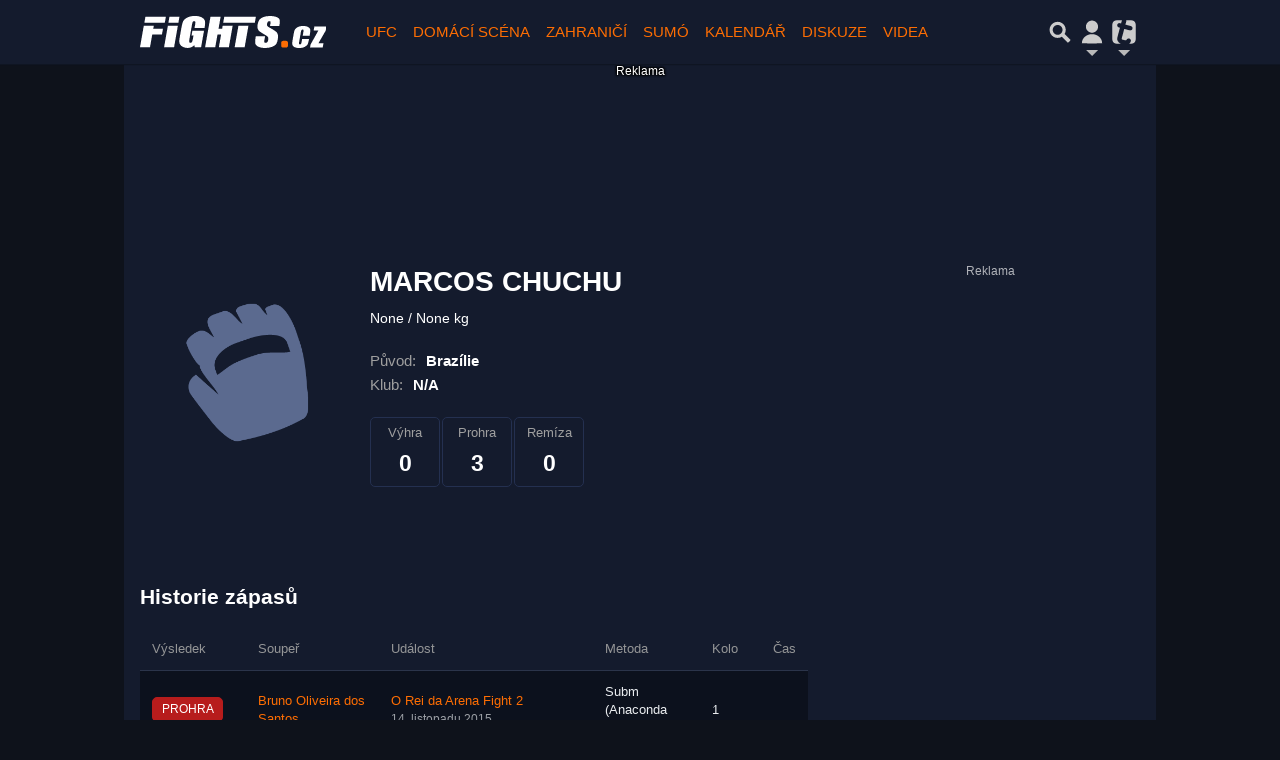

--- FILE ---
content_type: text/html; charset=utf-8
request_url: https://www.fights.cz/fighter/marcos-chuchu-149380
body_size: 24401
content:
<!DOCTYPE html>
<html lang="cs" class="">
<head>
	<meta charset="UTF-8">
	<title>Marcos Chuchu | Fights.cz</title>
	<meta http-equiv="x-ua-compatible" content="IE=edge">
	<meta name="robots" content="index, follow, max-image-preview:large, max-snippet:-1, max-video-preview:-1">
	<meta name="viewport" content="width=device-width, initial-scale=1">
	<meta name="keywords" content="UFC, Rizin, Oktagon, Bellator, XFN, MMA, bojové sporty, knockout, jiu jitsu, wrestling, fighter, KO">
	<meta name="description" content="Marcos Chuchu - detailní informace o bojovníkovi včetně kompletních výsledků.
    Na Fights.cz najdete zprávy, rozhovory a analýzy ze světa MMA">
	<meta property="og:site_name" content="Fights.cz" >
	<meta property="og:title" content="Marcos Chuchu | Fights.cz">
	<meta property="og:description" content="Marcos Chuchu - detailní informace o bojovníkovi včetně kompletních výsledků.
    Na Fights.cz najdete zprávy, rozhovory a analýzy ze světa MMA">
	<meta property="og:type" content="website">
	<meta property="og:url" content="https://www.fights.cz/fighter/marcos-chuchu-149380">
	<meta property="og:image" content="https://www.fights.cz/public/images/fights-og-image.jpg">
	<meta property="og:image:secure_url" content="https://www.fights.cz/public/images/fights-og-image.jpg">
	<meta property="og:image:width" content="1200" >
	<meta property="og:image:height" content="630" >
    <meta property="og:image:type" content="image/jpeg">
	<meta property="og:locale" content="cs_CZ">
	<meta name="twitter:site" content="Fights.cz">
	<meta name="twitter:creator" content="Fights.cz">
	<link rel="hub" href="https://feeds.feedburner.com/">
	<link rel="alternate" type="application/rss+xml" title="Fights.cz RSS Feed" href="https://feeds.feedburner.com/tiscali-fights">
	<link rel="canonical" href="https://www.fights.cz/fighter/marcos-chuchu-149380">
	<link rel="stylesheet" href="https://www.fights.cz/public/assets/app.min.css?">
	<script defer 
		id="app-bundle" 
		data-environment="production" 
		data-version="" 
		src="https://www.fights.cz/public/assets/app.min.js?">
	</script>
	
<script>
    window.TISCALI_NAV_SETTINGS = {
        user: {
            service: "fights",
            showEmail: 0,
            showDiscNotif: 1,
            fetchDiscNotif: 1
        }
    };
</script>

	<style>.main-menu{transition:transform .283s ease-in-out}.main-menu .navbar{box-shadow:0 2px 5px #e2e2e2;padding:.5rem 1rem;z-index:1002}.main-menu .navbar .btn-nav{border:none;height:48px;padding:0;width:32px}.main-menu .navbar .btn-nav:active,.main-menu .navbar .btn-nav:focus{outline:none}.main-menu .navbar .home-btn{display:block;height:48px;margin-bottom:0;margin-right:1rem;padding:0}.main-menu .navbar .home-btn a.home-link{align-items:center;display:flex;height:48px;justify-content:left}.main-menu .navbar .home-btn a.home-link img.logo{display:block;height:40px;width:auto}@media (max-width:539.98px){.main-menu .navbar .home-btn a.home-link img.logo{height:30px}.main-menu .navbar .home-btn{margin-right:0}}.main-menu .navbar .home-btn span.logo-alt{display:block;position:absolute;top:-1000px}.main-menu .navbar label.input-group-text{height:100%;position:absolute;right:0}.main-menu .navbar .main-toggler{color:#b9b9b9;position:relative;z-index:1}.main-menu .navbar .main-toggler .fa{color:#ccc;font-size:28px;line-height:32px}.main-menu .navbar .main-toggler:hover .fa,.main-menu .navbar .main-toggler[aria-expanded=true] .fa{color:#b9b9b9}.main-menu .navbar .main-toggler:not(.collapsed) .fa-bars:before{content:"\f00d"}.main-menu .navbar .main-toggler:not(.collapsed) .hamburger-logo{display:none}.main-menu .navbar .main-toggler:not(.collapsed) .close-logo{display:block}.main-menu .navbar .main-toggler .close-logo,.main-menu .navbar .main-toggler .hamburger-logo{clip-rule:evenodd;fill-rule:evenodd;height:32px;image-rendering:optimizeQuality;margin:0 auto;shape-rendering:geometricPrecision;text-rendering:geometricPrecision;width:32px}.main-menu .navbar .main-toggler .close-logo .close-logo-path,.main-menu .navbar .main-toggler .close-logo .hamburger-logo-path,.main-menu .navbar .main-toggler .hamburger-logo .close-logo-path,.main-menu .navbar .main-toggler .hamburger-logo .hamburger-logo-path{fill:#ccc;stroke:#ccc}.main-menu .navbar .main-toggler .close-logo{display:none}.main-menu .navbar .main-toggler:hover .close-logo .close-logo-path,.main-menu .navbar .main-toggler:hover .close-logo .hamburger-logo-path,.main-menu .navbar .main-toggler:hover .hamburger-logo .close-logo-path,.main-menu .navbar .main-toggler:hover .hamburger-logo .hamburger-logo-path,.main-menu .navbar .main-toggler[aria-expanded=true] .close-logo .close-logo-path,.main-menu .navbar .main-toggler[aria-expanded=true] .close-logo .hamburger-logo-path,.main-menu .navbar .main-toggler[aria-expanded=true] .hamburger-logo .close-logo-path,.main-menu .navbar .main-toggler[aria-expanded=true] .hamburger-logo .hamburger-logo-path{fill:#b9b9b9;stroke:#b9b9b9}.main-menu .navbar .menu-social-links,.main-menu .navbar .navbar-social-links{display:flex}.main-menu .navbar .menu-social-links a,.main-menu .navbar .navbar-social-links a{align-items:center;display:flex;height:30px;justify-content:center;margin-right:5px;width:30px}.main-menu .navbar .menu-social-links a:active,.main-menu .navbar .menu-social-links a:hover,.main-menu .navbar .navbar-social-links a:active,.main-menu .navbar .navbar-social-links a:hover{text-decoration:none}.main-menu .navbar .navbar-social-links{position:absolute;right:10px}@media only screen and (max-width:1400px){.main-menu .navbar .navbar-social-links{display:none}}.main-menu .navbar .menu-social-links{padding:.75rem}.main-menu .navbar .menu-social-links a{margin-right:7px}.main-menu .tiscali-dropdown-btn{color:#b9b9b9;position:relative}.main-menu .tiscali-dropdown-btn>.tiscali-logo{clip-rule:evenodd;fill-rule:evenodd;height:32px;image-rendering:optimizeQuality;margin:0 auto;shape-rendering:geometricPrecision;text-rendering:geometricPrecision;width:32px}.main-menu .tiscali-dropdown-btn>.tiscali-logo .tiscali-logo-path{fill:#ccc}.main-menu .tiscali-dropdown-btn:after{border-top-color:#b9b9b9;content:"";position:absolute}.main-menu .tiscali-dropdown-btn:after,.main-menu .tiscali-dropdown-btn:hover:after,.main-menu .tiscali-dropdown-btn[aria-expanded=true]:after{bottom:0;left:50%;margin:0;opacity:1;transform:translateX(-50%)}.main-menu .tiscali-dropdown-btn:hover[aria-expanded=true]:after,.main-menu .tiscali-dropdown-btn[aria-expanded=true][aria-expanded=true]:after{border-bottom:.3em solid #b9b9b9;border-top:0;opacity:1}.main-menu .tiscali-dropdown-btn:hover>.tiscali-logo .tiscali-logo-path,.main-menu .tiscali-dropdown-btn[aria-expanded=true]>.tiscali-logo .tiscali-logo-path{fill:#b9b9b9}.main-menu .tiscali-nav{background:#fff;box-shadow:0 1px 1px #e2e2e2;position:relative;z-index:1001}.main-menu .tiscali-nav .navbar-nav{align-items:start;flex-direction:row;flex-wrap:wrap}.main-menu .tiscali-nav .navbar-nav .nav-link{align-items:center;color:#212529;display:flex;font-family:Overpass,sans-serif;font-size:17px;line-height:24px;padding:.25rem .5rem;white-space:nowrap}.main-menu .tiscali-nav .navbar-nav .nav-link .tiscali-icon{display:block;transform:scale(.75)}.main-menu .tiscali-nav .navbar-nav .nav-link .icon-uschovna{background-image:url(https://cdn-static.tiscali.cz/tiscali-nav/tiscali-fav-1767866960545.png);background-position:0 0;height:32px;width:32px}.main-menu .tiscali-nav .navbar-nav .nav-link .icon-karaoketexty{background-image:url(https://cdn-static.tiscali.cz/tiscali-nav/tiscali-fav-1767866960545.png);background-position:-32px 0;height:32px;width:32px}.main-menu .tiscali-nav .navbar-nav .nav-link .icon-nasepenize{background-image:url(https://cdn-static.tiscali.cz/tiscali-nav/tiscali-fav-1767866960545.png);background-position:-64px 0;height:32px;width:32px}.main-menu .tiscali-nav .navbar-nav .nav-link .icon-tiscali{background-image:url(https://cdn-static.tiscali.cz/tiscali-nav/tiscali-fav-1767866960545.png);background-position:-96px 0;height:32px;width:32px}.main-menu .tiscali-nav .navbar-nav .nav-link .icon-osobnosti{background-image:url(https://cdn-static.tiscali.cz/tiscali-nav/tiscali-fav-1767866960545.png);background-position:-128px 0;height:32px;width:32px}.main-menu .tiscali-nav .navbar-nav .nav-link .icon-moulik{background-position:-160px 0}.main-menu .tiscali-nav .navbar-nav .nav-link .icon-moulik,.main-menu .tiscali-nav .navbar-nav .nav-link .icon-nedd{background-image:url(https://cdn-static.tiscali.cz/tiscali-nav/tiscali-fav-1767866960545.png);height:32px;width:32px}.main-menu .tiscali-nav .navbar-nav .nav-link .icon-nedd{background-position:-192px 0}.main-menu .tiscali-nav .navbar-nav .nav-link .icon-games{background-image:url(https://cdn-static.tiscali.cz/tiscali-nav/tiscali-fav-1767866960545.png);background-position:-224px 0;height:32px;width:32px}.main-menu .tiscali-nav .navbar-nav .nav-link .icon-profigamers{background-image:url(https://cdn-static.tiscali.cz/tiscali-nav/tiscali-fav-1767866960545.png);background-position:-256px 0;height:32px;width:32px}.main-menu .tiscali-nav .navbar-nav .nav-link .icon-fights{background-image:url(https://cdn-static.tiscali.cz/tiscali-nav/tiscali-fav-1767866960545.png);background-position:-288px 0;height:32px;width:32px}.main-menu .tiscali-nav .navbar-nav .nav-link .icon-dokina{background-image:url(https://cdn-static.tiscali.cz/tiscali-nav/tiscali-fav-1767866960545.png);background-position:-320px 0;height:32px;width:32px}.main-menu .tiscali-nav .navbar-nav .nav-link .icon-zestolu{background-image:url(https://cdn-static.tiscali.cz/tiscali-nav/tiscali-fav-1767866960545.png);background-position:-352px 0;height:32px;width:32px}.main-menu .tiscali-nav .navbar-nav .nav-link .icon-startupinsider{background-image:url(https://cdn-static.tiscali.cz/tiscali-nav/tiscali-fav-1767866960545.png);background-position:-384px 0;height:32px;width:32px}.main-menu .tiscali-nav .navbar-nav .nav-link .icon-czhity{background-image:url(https://cdn-static.tiscali.cz/tiscali-nav/tiscali-fav-1767866960545.png);background-position:-416px 0;height:32px;width:32px}.main-menu .tiscali-nav .navbar-nav .nav-item{width:20%}.main-menu .tiscali-nav .navbar-nav .nav-item:hover{background-color:#f7f7f7}@media (max-width:539.98px){.main-menu .tiscali-nav .navbar-nav .nav-item{width:33.3%}}.main-menu .tiscali-nav .navbar-nav .nav-item{width:50%}@media (min-width:540px){.main-menu .tiscali-nav .navbar-nav .nav-link{font-size:15px}}@media (min-width:1366px){.main-menu .tiscali-nav .navbar-nav{flex-flow:row nowrap;height:auto!important;margin:0;position:relative;top:0}.main-menu .tiscali-nav .navbar-nav.collapsing{display:none;transition:none}.main-menu .tiscali-nav .navbar-nav .nav-item{flex:1 1 auto;width:auto}.main-menu .tiscali-nav .navbar-nav .nav-link{background:none!important;display:block;font-size:12.3px;margin:0;padding:0 .5rem;text-align:center}.main-menu .tiscali-nav .navbar-nav .nav-link .tiscali-icon{display:none}.main-menu .tiscali-nav .navbar-nav .nav-link span.icon-text{display:block;height:24px;line-height:27px}}.main-menu .navbar-collapse.collapsing{transition:height .15s ease-in-out}.main-menu.main-menu-not-top.main-menu-scrolling-bottom{transform:translateY(-100%)}.main-menu .navbar .search-btn{color:#b9b9b9;position:relative}.main-menu .navbar .search-btn .close-logo,.main-menu .navbar .search-btn .search-logo{clip-rule:evenodd;fill-rule:evenodd;height:32px;image-rendering:optimizeQuality;margin:0 auto;shape-rendering:geometricPrecision;text-rendering:geometricPrecision;width:32px}.main-menu .navbar .search-btn .close-logo .close-logo-path,.main-menu .navbar .search-btn .close-logo .search-logo-path,.main-menu .navbar .search-btn .search-logo .close-logo-path,.main-menu .navbar .search-btn .search-logo .search-logo-path{fill:#ccc;stroke:#ccc}.main-menu .navbar .search-btn .close-logo{display:none}.main-menu .navbar .search-btn:hover .close-logo .close-logo-path,.main-menu .navbar .search-btn:hover .close-logo .search-logo-path,.main-menu .navbar .search-btn:hover .search-logo .close-logo-path,.main-menu .navbar .search-btn:hover .search-logo .search-logo-path,.main-menu .navbar .search-btn[aria-expanded=true] .close-logo .close-logo-path,.main-menu .navbar .search-btn[aria-expanded=true] .close-logo .search-logo-path,.main-menu .navbar .search-btn[aria-expanded=true] .search-logo .close-logo-path,.main-menu .navbar .search-btn[aria-expanded=true] .search-logo .search-logo-path{fill:#b9b9b9;stroke:#b9b9b9}.main-menu .search-form{background:transparent;display:flex;flex-wrap:nowrap;height:48px;left:0;opacity:0;pointer-events:none;position:absolute;right:0;top:-64px;transform:translateX(40px);transition:transform .15s,opacity .15s;width:0}.main-menu .search-form .search-bar{flex-grow:1;position:relative}.main-menu .search-form .search-bar .search-input{background:transparent;border:none;border-bottom:1px solid #ccc;font-size:1.25rem}.main-menu .search-form .search-bar .search-input:active,.main-menu .search-form .search-bar .search-input:focus{box-shadow:none}.main-menu .search-form .search-bar .search-autocomplete{background:#fff;border-top:1px solid #ccc;box-shadow:0 3px 4px 0 #e2e2e2;left:0;list-style:none;margin-bottom:0;max-height:65vh;overflow-y:auto;padding:0;position:absolute;top:calc(100% - 1px);width:100%}.main-menu .search-form .search-bar .search-autocomplete li.autocomplete-item{border-bottom:1px solid #252525}.main-menu .search-form .search-bar .search-autocomplete li.autocomplete-item:last-child{border-bottom:none!important}.main-menu .search-form .search-bar .search-autocomplete li.autocomplete-item a{display:inline-block;font-size:1rem;padding:.4rem .75rem;width:100%}.main-menu .search-form .search-bar .search-autocomplete li.autocomplete-item a img{-o-object-fit:contain;object-fit:contain}.main-menu .search-form .search-bar .search-autocomplete li.autocomplete-item.active{background:#f1f1f1}@media (max-width:539.98px){.main-menu .search-form .search-bar .search-autocomplete{box-sizing:content-box;left:-1rem;width:100vw}.main-menu .search-form .search-bar .search-autocomplete li.autocomplete-item a{padding:.4rem 1.75rem}}.main-menu .search-form .search-btn-close{display:block!important}@media (max-width:539.98px){.main-menu .search-form{left:0}}.main-menu.search-active .search-form{display:block;flex:1 0 0;height:auto;opacity:1;pointer-events:all;position:static;top:0;transform:translateX(0);width:auto;z-index:1}.main-menu.search-active .search-btn .search-logo{display:none}.main-menu.search-active .search-btn .close-logo{display:block}.main-menu.search-active .fa-search:before{content:"\f00d"}@media (min-width:948px){.main-menu.search-active .navbar-expand-lg .service-menu{display:none!important}}@media (min-width:1080px){.main-menu.search-active .navbar-expand-xl .service-menu{display:none!important}}@media (max-width:539.98px){.main-menu.search-active .home-btn,.main-menu.search-active .main-toggler,.main-menu.search-active .tiscali-dropdown-btn,.main-menu.search-active .user-btn{display:none!important}}.main-menu.search-active-out .search-form{opacity:0;transform:translateX(40px)}#blur-overlay{backdrop-filter:blur(10px);background:rgba(0,0,0,.6);bottom:0;display:block;left:0;pointer-events:all;position:absolute;right:0;top:0;transition:all 75ms linear;z-index:20}#blur-overlay.blur-hidden{display:none;pointer-events:none}#blur-overlay.blur-visuallyhidden{opacity:0;pointer-events:none}.main-menu .navbar .user-btn>.user-logo{clip-rule:evenodd;fill-rule:evenodd;height:24px;image-rendering:optimizeQuality;shape-rendering:geometricPrecision;text-rendering:geometricPrecision;width:24px}.main-menu .navbar .user-btn>.user-logo .user-logo-path{fill:#ccc}.main-menu .navbar .user-btn:after{border-top-color:#b9b9b9;content:"";position:absolute}.main-menu .navbar .user-btn:after,.main-menu .navbar .user-btn:hover:after,.main-menu .navbar .user-btn[aria-expanded=true]:after{bottom:0;left:50%;margin:0;opacity:1;transform:translateX(-50%)}.main-menu .navbar .user-btn:hover[aria-expanded=true]:after,.main-menu .navbar .user-btn[aria-expanded=true][aria-expanded=true]:after{border-bottom:.3em solid #b9b9b9;border-top:0;opacity:1}.main-menu .navbar .user-btn:hover>.user-logo .user-logo-path,.main-menu .navbar .user-btn[aria-expanded=true]>.user-logo .user-logo-path{fill:#b9b9b9}.main-menu .navbar .user-btn{color:#b9b9b9;position:relative}.main-menu .navbar .user-btn .user-logo{clip-rule:evenodd;fill-rule:evenodd;height:32px;image-rendering:optimizeQuality;margin:0 auto;shape-rendering:geometricPrecision;text-rendering:geometricPrecision;width:32px}.main-menu .navbar .user-btn .user-logo .user-logo-path{fill:#ccc;stroke:#ccc}.main-menu .navbar .user-btn .user-logo img{border-radius:4px;height:24px;margin:4px;width:24px}.main-menu .navbar .user-btn:hover .user-logo .user-logo-path,.main-menu .navbar .user-btn[aria-expanded=true] .user-logo .user-logo-path{fill:#b9b9b9;stroke:#b9b9b9}.main-menu .navbar .user-btn.show-notif-badge:before{background:#c00;border-radius:50%;color:#fff;content:"!";display:inline-block;font-family:monospace;font-size:.5rem;font-weight:700;height:12px;line-height:12px;padding:0;position:absolute;right:3px;top:26px;width:12px;z-index:1}.main-menu .tiscali-user{position:relative;z-index:1001}@media (max-width:947.98px){.main-menu .tiscali-user{max-width:100%!important;width:100%!important}}.main-menu .tiscali-user .navbar-nav{align-items:start;flex-direction:row;flex-wrap:wrap}@media (min-width:1366px){.main-menu .tiscali-user .navbar-nav{flex-flow:row nowrap;height:auto!important;margin:0;position:relative;top:0}.main-menu .tiscali-user .navbar-nav.collapsing{display:none;transition:none}}.main-menu .tiscali-user .navbar-nav .user-box{background:#fff;box-shadow:0 1px 1px #e2e2e2;color:#212529;margin-left:auto;overflow:hidden;width:100%}@media (min-width:540px){.main-menu .tiscali-user .navbar-nav .user-box{width:332px}}.main-menu .tiscali-user .navbar-nav .user-box span.notif-count{background:#c00;border-radius:.5rem;color:#fff;font-family:monospace;padding:0 .25rem;vertical-align:text-bottom}</style>
<script defer src="https://cdn-static.tiscali.cz/tiscali-nav/tiscali-nav.js?1767866960545"></script>
	<meta name="theme-color" content="#141b2d">
	<link rel="previewimage" href="https://www.fights.cz/public/images/fights-og-image.jpg">
	
		<script>
			Object.defineProperty(window, "tsVideoConfig", { value: {}, configurable: false });
			Object.defineProperties(window.tsVideoConfig, {
				dispatcherUrl: {
					value: "https://holly.tiscali.cz/api/video_dispatcher/",
					configurable: false,
					writable: false,
				},
				relatedUrl: {
					value: "https://holly.tiscali.cz/api/video_dispatcher/?more=1&category={{category}}&orderBy=published",
					configurable: false,
					writable: false,
				},
				visitVideoUrl: {
					value: "https://holly.tiscali.cz/api/video_visit/",
					configurable: false,
					writable: false,
				},
				adTagUrl: {
					value: undefined,
					configurable: false,
					writable: false,
				},
				blankAdTagUrl: {
					value: "https://vh.adscale.de/vah?sid=6f6dea5b-a934-475f-a01c-db4ee61be19f",
					configurable: false,
					writable: false,
				},
				showAdvert: {
					value: true,
					configurable: false,
					writable: false,
				},
			});
		</script>
		
	
		<link rel="apple-touch-icon-precomposed" sizes="57x57" href="https://www.fights.cz/public/images/fav/apple-touch-icon-57x57.png">
		<link rel="apple-touch-icon-precomposed" sizes="114x114" href="https://www.fights.cz/public/images/fav/apple-touch-icon-114x114.png">
		<link rel="apple-touch-icon-precomposed" sizes="72x72" href="https://www.fights.cz/public/images/fav/apple-touch-icon-72x72.png">
		<link rel="apple-touch-icon-precomposed" sizes="144x144" href="https://www.fights.cz/public/images/fav/apple-touch-icon-144x144.png">
		<link rel="apple-touch-icon-precomposed" sizes="60x60" href="https://www.fights.cz/public/images/fav/apple-touch-icon-60x60.png">
		<link rel="apple-touch-icon-precomposed" sizes="120x120" href="https://www.fights.cz/public/images/fav/apple-touch-icon-120x120.png">
		<link rel="apple-touch-icon-precomposed" sizes="76x76" href="https://www.fights.cz/public/images/fav/apple-touch-icon-76x76.png">
		<link rel="apple-touch-icon-precomposed" sizes="152x152" href="https://www.fights.cz/public/images/fav/apple-touch-icon-152x152.png">
		<link rel="icon" type="image/png" href="https://www.fights.cz/public/images/fav/favicon-196x196.png" sizes="196x196">
		<link rel="icon" type="image/png" href="https://www.fights.cz/public/images/fav/favicon-96x96.png" sizes="96x96">
		<link rel="icon" type="image/png" href="https://www.fights.cz/public/images/fav/favicon-32x32.png" sizes="32x32">
		<link rel="icon" type="image/png" href="https://www.fights.cz/public/images/fav/favicon-16x16.png" sizes="16x16">
		<link rel="icon" type="image/png" href="https://www.fights.cz/public/images/fav/favicon-128.png" sizes="128x128">
		<meta name="application-name" content="Marcos Chuchu | Fights.cz">
		<meta name="msapplication-TileColor" content="#FFFFFF">
		<meta name="msapplication-TileImage" content="https://www.fights.cz/public/images/fav/mstile-144x144.png">
		<meta name="msapplication-square70x70logo" content="https://www.fights.cz/public/images/fav/mstile-70x70.png">
		<meta name="msapplication-square150x150logo" content="https://www.fights.cz/public/images/fav/mstile-150x150.png">
		<meta name="msapplication-wide310x150logo" content="https://www.fights.cz/public/images/fav/mstile-310x150.png">
		<meta name="msapplication-square310x310logo" content="https://www.fights.cz/public/images/fav/mstile-310x310.png">
	

	
    <script async src="https://www.googletagmanager.com/gtag/js?id=G-KXHQ99RJ4B"></script>
    <script>
    window.dataLayer = window.dataLayer || [];
    function gtag(){dataLayer.push(arguments);}
    gtag('js', new Date());
    gtag('config', 'G-KXHQ99RJ4B');
    </script>
    <script src="https://cdn-static.tiscali.cz/general/ga-events.js?v0.0.53"></script>
    
        <script>
            window.is_view_detail = false;
            window.pollOptions = { topBgColor: '#fd6d03', fontColor: '#fff', otherGradient: ['#666666', '#222222'] };
        </script>
    
        <script>
            !function(){"use strict";function e(e){var t=!(arguments.length>1&&void 0!==arguments[1])||arguments[1],c=document.createElement("script");c.src=e,t?c.type="module":(c.async=!0,c.type="text/javascript",c.setAttribute("nomodule",""));var n=document.getElementsByTagName("script")[0];n.parentNode.insertBefore(c,n)}!function(t,c){!function(t,c,n){var a,o,r;n.accountId=c,null!==(a=t.marfeel)&&void 0!==a||(t.marfeel={}),null!==(o=(r=t.marfeel).cmd)&&void 0!==o||(r.cmd=[]),t.marfeel.config=n;var i="https://sdk.mrf.io/statics";e("".concat(i,"/marfeel-sdk.js?id=").concat(c),!0),e("".concat(i,"/marfeel-sdk.es5.js?id=").concat(c),!1)}(t,c,arguments.length>2&&void 0!==arguments[2]?arguments[2]:{})}(window,9646,{} /* Config */)}();
        </script>
    
    

    <script async defer src="https://cdn.performax.cz/yi/openwrap/openwrap_4228_tiscali.js"></script>

    <script type="text/javascript">
        (function(c,l,a,r,i,t,y){
            c[a]=c[a]||function(){(c[a].q=c[a].q||[]).push(arguments)};
            t=l.createElement(r);t.async=1;t.src="https://www.clarity.ms/tag/"+i;
            y=l.getElementsByTagName(r)[0];y.parentNode.insertBefore(t,y);
        })(window, document, "clarity", "script", "aup94qac00");
    </script>

	
		<script async defer src="https://cdn.performax.cz/yi/openwrap/openwrap_4228_tiscali.js"></script>
	
</head>
<body class="page--Fighters-detail" style="">


<header class="header">
	
		
			


<div class="fixed-top main-menu mh-100 " id="main-menu">
	<nav
		class="navbar navbar-expand-xl navbar-light noselect bg-content">
		<div class="container-fluid">
			
<div class="home-btn navbar-brand order-0">
    <a href="https://www.fights.cz/" class="home-link">
        <img class="logo" src="https://www.fights.cz/public/images/logo_fights.svg" alt="MMA zápasy">
    </a>
    <span class="logo-alt">Fights.cz</span>
</div>


			<div class="mr-auto me-auto order-1 order-xl-2"></div>

			
			<form id="nav-search-form" action="https://www.fights.cz/hledani/" method="GET" autocomplete="off"
				class="search-form form-inline">
				<div class="form-group m-0 search-bar mr-3 me-3">
					<input type="text" class="form-control w-100 search-input" name="q"
						placeholder="Zadejte hledaný výraz..." value="">
					<ul class="search-autocomplete d-none" data-suggest-url="https://www.fights.cz/hledani/ajax/suggest/">
					</ul>
				</div>
			</form>
			<button class="search-btn btn-nav navbar-toggler d-block invisible order-4 order-xl-5 ga-click" type="button"
				aria-controls="nav-search-form" aria-expanded="false" aria-label="Přepnout hledání" data-ga-category="navigation" 
				data-ga-action="nav-search-toggle">
				
					<svg class="search-logo" xmlns="http://www.w3.org/2000/svg" fill-rule="evenodd" clip-rule="evenodd" image-rendering="optimizeQuality" shape-rendering="geometricPrecision" text-rendering="geometricPrecision" viewBox="0 0 937 937">
  <defs/>
  <path class="search-logo-path" fill="#ccc" d="M602 526l175 176-5 9c-14 28-37 52-65 65l-9 5-175-174c-37 23-79 35-123 35-130 0-236-106-236-236s106-236 236-236 236 106 236 236c0 42-11 84-33 120zm-59-119c0-79-64-144-144-144-79 0-144 64-144 144 0 79 64 144 144 144 79 0 144-64 144-144z"/>
  <path fill="none" d="M0 0h937v937H0z"/>
</svg>

					<svg class="close-logo" xmlns="http://www.w3.org/2000/svg" fill-rule="evenodd" clip-rule="evenodd" image-rendering="optimizeQuality" shape-rendering="geometricPrecision" text-rendering="geometricPrecision" viewBox="0 0 625 625">
  <defs/>
  <path class="close-logo-path" fill="#ccc" d="M256 313l-99-99 5-10c9-18 24-33 42-42l10-5 100 100 100-100 10 5c18 9 33 24 42 42l5 10-99 99 99 99-5 10c-9 18-24 33-42 42l-10 5-100-100-100 100-10-5c-18-9-33-24-42-42l-5-10 99-99z"/>
  <path fill="none" d="M0 0h625v625H0z"/>
</svg>

				
			</button>
			

			
		
			<button class="user-btn dropdown-toggle btn-nav d-block invisible navbar-toggler collapsed order-4 order-xl-5 ga-click" 
				type="button" aria-controls="tiscali-user" aria-expanded="false" aria-label="Přepnout navigaci"
				data-ga-category="navigation" data-ga-action="nav-user-toggle" data-bs-target="#tiscali-user">
				<svg class="user-logo" xmlns="http://www.w3.org/2000/svg" fill-rule="evenodd" clip-rule="evenodd" image-rendering="optimizeQuality" shape-rendering="geometricPrecision" text-rendering="geometricPrecision" viewBox="0 0 2494 2494">
  <defs/>
  <path class="user-logo-path" fill="#ccc" d="M773 830c0-262 213-474 474-474 262 0 474 213 474 474 0 262-213 474-474 474-262 0-474-213-474-474zM457 2119c0-388 355-703 791-703s791 315 791 703c-511 26-1069 26-1580 0h-2z"/>
  <path fill="none" d="M0 0h2494v2494H0z"/>
</svg>

			</button>
			


			<button class="navbar-toggler main-toggler order-last order-last btn-nav collapsed invisible ga-click" type="button" 
				aria-controls="navbar-target" aria-expanded="false" data-target="" aria-label="Toggle navigation"
				data-ga-category="navigation" data-ga-action="nav-menu-toggle" data-bs-target="#navbar-target">
				
					<svg class="hamburger-logo" xmlns="http://www.w3.org/2000/svg" fill-rule="evenodd" clip-rule="evenodd" image-rendering="optimizeQuality" shape-rendering="geometricPrecision" text-rendering="geometricPrecision" viewBox="0 0 1073 1073">
  <defs/>
  <path class="hamburger-logo-path" fill="#ccc" d="M198 706c-11 37-11 77 0 113h676c11-37 11-77 0-113H198zm0-226c-11 37-11 77 0 113h676c11-37 11-77 0-113H198zm0-226c-11 37-11 77 0 113h676c11-37 11-77 0-113H198z"/>
  <path fill="none" d="M0 0h1073v1073H0z"/>
</svg>

					<svg class="close-logo" xmlns="http://www.w3.org/2000/svg" fill-rule="evenodd" clip-rule="evenodd" image-rendering="optimizeQuality" shape-rendering="geometricPrecision" text-rendering="geometricPrecision" viewBox="0 0 625 625">
  <defs/>
  <path class="close-logo-path" fill="#ccc" d="M256 313l-99-99 5-10c9-18 24-33 42-42l10-5 100 100 100-100 10 5c18 9 33 24 42 42l5 10-99 99 99 99-5 10c-9 18-24 33-42 42l-10 5-100-100-100 100-10-5c-18-9-33-24-42-42l-5-10 99-99z"/>
  <path fill="none" d="M0 0h625v625H0z"/>
</svg>

				
			</button>

			<button class="tiscali-dropdown-btn dropdown-toggle btn-nav d-block invisible navbar-toggler order-4 order-xl-5 ga-click collapsed"
				type="button" aria-controls="tiscali-nav" aria-expanded="false" data-bs-target="#tiscali-nav"
				aria-label="Přepnout navigaci" data-ga-category="navigation" data-ga-action="nav-sites-toggle">
				<svg class="tiscali-logo" xmlns="http://www.w3.org/2000/svg" fill-rule="evenodd" clip-rule="evenodd" image-rendering="optimizeQuality" shape-rendering="geometricPrecision" text-rendering="geometricPrecision" viewBox="0 0 3764 3764">
  <defs/>
  <path class="tiscali-logo-path" fill="#ccc" d="M986 510h653c-6 16-11 32-15 49l-85 317-55-15c-33-9-67-16-100-22h-4c-145-18-250 48-288 190-51 192 88 296 257 341l55 15-256 955c-24 91-54 201-61 295-8 110 11 219 63 316 77 144 196 241 338 304H987c-262 0-476-214-476-476V987c0-262 214-476 476-476zm1165 0h627c262 0 476 214 476 476v1792c0 262-214 476-476 476h-286c90-74 162-166 193-281 19-70 9-139-29-201-37-62-92-103-162-122-132-35-236 19-305 133-19 32-50 73-88 84-35 6-109-12-141-21l-192-51c-45-12-138-42-151-96-9-38 28-181 38-220l257-959 564 151c32 9 65 14 98 17 146 21 256-39 295-184 12-46 16-95 2-141v-2c-37-114-151-169-258-198l-564-151 85-317c17-63 25-127 18-185z"/>
  <path fill="none" d="M0 0h3764v3764H0z"/>
</svg>

			</button>

			<div class="collapse navbar-collapse order-last order-xl-1 service-menu"
				id="navbar-target" data-bs-parent="#main-menu">
				<ul class="navbar-nav text-uppercase 
mr-auto ml-3
">
					
<li class="nav-item"><a class="nav-link text-uppercase" href="https://www.fights.cz/archiv/ufc">UFC</a></li>
<li class="nav-item"><a class="nav-link text-uppercase" href="https://www.fights.cz/archiv/ceska-scena">Domácí scéna</a></li>
<li class="nav-item"><a class="nav-link text-uppercase" href="https://www.fights.cz/archiv/zahranici">Zahraničí</a></li>
<li class="nav-item"><a class="nav-link text-uppercase" href="https://www.fights.cz/archiv/sumo">Sumó</a></li>
<li class="nav-item"><a class="nav-link text-uppercase" href="https://www.fights.cz/udalosti/" data-tiscali-swiper-ignore="true">Kalendář</a></li>
<li class="nav-item"><a class="nav-link text-uppercase" href="https://diskuse.tiscali.cz/fights/">Diskuze</a></li>
<li class="nav-item"><a class="nav-link text-uppercase" href="https://www.fights.cz/videa">Videa</a></li>

<!-- #Tipsport -->
<li style="display: none;" class="nav-item nav--Tipsport" id="Tipsport-campaign">
    <a
            class="nav-link text-uppercase"
            href="https://www.fights.cz/clanky/tag/ksw-63"
            data-tiscali-swiper-ignore="true"
    >
        KSW 63
    </a>
</li>

<li class="nav-item d-xl-none">
    <div class="menu-social-links">
        
    <a
            href="https://www.facebook.com/fightscz/"
            rel="nofollow noopener"
            target="_blank"
            class="link-icon transparent"
            title="Facebook Fights.cz"
            data-ga-category="outlink"
            data-ga-action="facebook-fights"
    >
        <i class="fa fa-facebook"></i>
    </a>

    <a
            href="https://www.instagram.com/fights.cz/"
            rel="nofollow noopener"
            target="_blank"
            class="link-icon transparent"
            title="Instagram Fights.cz"
            data-ga-category="outlink"
            data-ga-action="instagram-fights"
    >
        <i class="fa fa-instagram"></i>
    </a>

    <a
            href="https://twitter.com/CzFights"
            rel="nofollow noopener"
            class="link-icon transparent"
            title="Twitter Fights.cz"
            data-ga-category="outlink"
            data-ga-action="twitter-fights"
    >
        <i class="fa fa-twitter"></i>
    </a>

    <a
            href="https://feeds.feedburner.com/tiscali-fights"
            rel="noopener"
            target="_blank"
            class="link-icon transparent"
            title="RSS Fights.cz"
            data-ga-category="outlink"
            data-ga-action="rss-fights"
    >
        <i class="fa fa-rss"></i>
    </a>

    </div>
</li>

				</ul>
			</div>
		</div>
		<div class="navbar-social-links">
			
    
    <a
            href="https://www.facebook.com/fightscz/"
            rel="nofollow noopener"
            target="_blank"
            class="link-icon transparent"
            title="Facebook Fights.cz"
            data-ga-category="outlink"
            data-ga-action="facebook-fights"
    >
        <i class="fa fa-facebook"></i>
    </a>

    <a
            href="https://www.instagram.com/fights.cz/"
            rel="nofollow noopener"
            target="_blank"
            class="link-icon transparent"
            title="Instagram Fights.cz"
            data-ga-category="outlink"
            data-ga-action="instagram-fights"
    >
        <i class="fa fa-instagram"></i>
    </a>

    <a
            href="https://twitter.com/CzFights"
            rel="nofollow noopener"
            class="link-icon transparent"
            title="Twitter Fights.cz"
            data-ga-category="outlink"
            data-ga-action="twitter-fights"
    >
        <i class="fa fa-twitter"></i>
    </a>

    <a
            href="https://feeds.feedburner.com/tiscali-fights"
            rel="noopener"
            target="_blank"
            class="link-icon transparent"
            title="RSS Fights.cz"
            data-ga-category="outlink"
            data-ga-action="rss-fights"
    >
        <i class="fa fa-rss"></i>
    </a>


		</div>
	</nav>
	<nav class="tiscali-nav">
		<ul class="navbar-nav collapse navbar-collapse" id="tiscali-nav" data-bs-parent="#main-menu">
			
			
			
				<li class="nav-item">
					<a class="nav-link" href="https://www.tiscali.cz/" data-ga-category="external" data-ga-action="nav-link" title="Jeden z nejznámějších a nejdéle fungujících českých informačních portálů">
						<span class="icon-wrap">
							<span class="tiscali-icon icon-tiscali"></span>
						</span>
						<span class="icon-text">Tiscali.cz</span>
					</a>
				</li>
			
			
				<li class="nav-item">
					<a class="nav-link" href="https://zpravy.tiscali.cz/" data-ga-category="external" data-ga-action="nav-link" title="Kompletní denní zpravodajství z domova i ze zahraničí">
						<span class="icon-wrap">
							<span class="tiscali-icon icon-tiscali"></span>
						</span>
						<span class="icon-text">Zprávy</span>
					</a>
				</li>
			
			
				<li class="nav-item">
					<a class="nav-link" href="https://sport.tiscali.cz/" data-ga-category="external" data-ga-action="nav-link" title="Sportovní zprávy a videa z celého světa">
						<span class="icon-wrap">
							<span class="tiscali-icon icon-tiscali"></span>
						</span>
						<span class="icon-text">Sport</span>
					</a>
				</li>
			
			
				<li class="nav-item">
					<a class="nav-link" href="https://zeny.tiscali.cz/" data-ga-category="external" data-ga-action="nav-link" title="Magazín plný zajímavostí pro ženy">
						<span class="icon-wrap">
							<span class="tiscali-icon icon-tiscali"></span>
						</span>
						<span class="icon-text">Ženy</span>
					</a>
				</li>
			
			
				<li class="nav-item">
					<a class="nav-link" href="https://cestovani.tiscali.cz/" data-ga-category="external" data-ga-action="nav-link" title="V cestovatelské sekci Tiscali.cz nabízíme pro každého něco">
						<span class="icon-wrap">
							<span class="tiscali-icon icon-tiscali"></span>
						</span>
						<span class="icon-text">Cestování</span>
					</a>
				</li>
			
			
				<li class="nav-item">
					<a class="nav-link" href="https://games.tiscali.cz/" data-ga-category="external" data-ga-action="nav-link" title="Český herní web se zaměřením na počítačové hry a videohry">
						<span class="icon-wrap">
							<span class="tiscali-icon icon-games"></span>
						</span>
						<span class="icon-text">Games.cz</span>
					</a>
				</li>
			
			
				<li class="nav-item">
					<a class="nav-link" href="https://www.profigamers.cz/" data-ga-category="external" data-ga-action="nav-link" title="Web věnovaný esportu a esportovým hrám">
						<span class="icon-wrap">
							<span class="tiscali-icon icon-profigamers"></span>
						</span>
						<span class="icon-text">Profigamers.cz</span>
					</a>
				</li>
			
			
				<li class="nav-item">
					<a class="nav-link" href="https://www.zestolu.cz/" data-ga-category="external" data-ga-action="nav-link" title="ZeStolu.cz je zpravodajský a databázový web o deskových hrách, wargamingu a stolních hrách na hrdiny neboli TTRPG.">
						<span class="icon-wrap">
							<span class="tiscali-icon icon-zestolu"></span>
						</span>
						<span class="icon-text">ZeStolu.cz</span>
					</a>
				</li>
			
			
				<li class="nav-item">
					<a class="nav-link" href="https://www.osobnosti.cz/" data-ga-category="external" data-ga-action="nav-link" title="Největší databáze filmů a osobností">
						<span class="icon-wrap">
							<span class="tiscali-icon icon-osobnosti"></span>
						</span>
						<span class="icon-text">Osobnosti.cz</span>
					</a>
				</li>
			
			
				<li class="nav-item">
					<a class="nav-link" href="https://www.karaoketexty.cz/" data-ga-category="external" data-ga-action="nav-link" title="Na tomto serveru naleznete především texty písní českých a zahraničních interpretů">
						<span class="icon-wrap">
							<span class="tiscali-icon icon-karaoketexty"></span>
						</span>
						<span class="icon-text">Karaoketexty.cz</span>
					</a>
				</li>
			
			
				<li class="nav-item">
					<a class="nav-link" href="https://www.uschovna.cz/" data-ga-category="external" data-ga-action="nav-link" title="Posílejte soubory do 30 GB snadno, bezpečně a neomezenou rychlostí">
						<span class="icon-wrap">
							<span class="tiscali-icon icon-uschovna"></span>
						</span>
						<span class="icon-text">Úschovna.cz</span>
					</a>
				</li>
			
			
				<li class="nav-item">
					<a class="nav-link" href="https://nedd.tiscali.cz/" data-ga-category="external" data-ga-action="nav-link" title="Výběr zajímavostí a novinek ze světa vědy a vědeckého výzkumu">
						<span class="icon-wrap">
							<span class="tiscali-icon icon-nedd"></span>
						</span>
						<span class="icon-text">Nedd.cz</span>
					</a>
				</li>
			
			
				<li class="nav-item">
					<a class="nav-link" href="https://www.moulik.cz/" data-ga-category="external" data-ga-action="nav-link" title="Web o domácích mazlíčcích a volně žijících zvířatech z celého světa">
						<span class="icon-wrap">
							<span class="tiscali-icon icon-moulik"></span>
						</span>
						<span class="icon-text">Moulík.cz</span>
					</a>
				</li>
			
			
				<li class="nav-item">
					<a class="nav-link" href="https://www.fights.cz/" data-ga-category="external" data-ga-action="nav-link" title="Český sportovní web, který se zaměřuje na MMA">
						<span class="icon-wrap">
							<span class="tiscali-icon icon-fights"></span>
						</span>
						<span class="icon-text">Fights.cz</span>
					</a>
				</li>
			
			
				<li class="nav-item">
					<a class="nav-link" href="https://dokina.tiscali.cz/" data-ga-category="external" data-ga-action="nav-link" title="Dokina.cz nabízí nejpřehlednější program kin na českém internetu">
						<span class="icon-wrap">
							<span class="tiscali-icon icon-dokina"></span>
						</span>
						<span class="icon-text">Dokina.cz</span>
					</a>
				</li>
			
			
				<li class="nav-item">
					<a class="nav-link" href="https://czhity.tiscali.cz/" data-ga-category="external" data-ga-action="nav-link" title="Unikátní webový projekt, na kterém najdete texty, akordy, noty a bicí linky k největším českým hitům">
						<span class="icon-wrap">
							<span class="tiscali-icon icon-czhity"></span>
						</span>
						<span class="icon-text">CZhity.cz</span>
					</a>
				</li>
			
			
				<li class="nav-item">
					<a class="nav-link" href="https://www.nasepenize.cz/" data-ga-category="external" data-ga-action="nav-link" title="Finance a vše co s nimi souvisí">
						<span class="icon-wrap">
							<span class="tiscali-icon icon-nasepenize"></span>
						</span>
						<span class="icon-text">Našepeníze.cz</span>
					</a>
				</li>
			
			
				<li class="nav-item">
					<a class="nav-link" href="https://www.startupinsider.cz" data-ga-category="external" data-ga-action="nav-link" title="Web zaměřující se na startupy a dění kolem nich.">
						<span class="icon-wrap">
							<span class="tiscali-icon icon-startupinsider"></span>
						</span>
						<span class="icon-text">StartupInsider.cz</span>
					</a>
				</li>
			
			
		</ul>
	</nav>

	
	<nav class="tiscali-user container px-0">
		<div class="navbar-nav collapse navbar-collapse" id="tiscali-user" data-bs-parent="#main-menu">
			<div class="user-box">
				<p class="text-center m-0 p-2"><i class="fa fa-spinner fa-pulse fa-3x fa-fw"></i></p>
			</div>
		</div>
	</nav>
	
</div>


		
	
	
		
	
		
	<div class="desktop-leader-top container-fluid bbtitle text-center p-0 d-none d-xl-block">
		
		<div id="desktop-leader-top"></div>
	</div>

	

	
</header>

<div id="page-start"></div>

<main class="main-content">
	


    <section class="Section Section--Fighters container-fluid bg-content">
        <div class="row">

            <div class="col-xl-fixed-left col-xl">

                <div class="Fighter-detail-main">

                    <div class="Fighter-avatar">

                        <div class="Fighter-avatar-canvas">

                            

                            <img
                                    src="/public/images/placeholder/placeholder-image_fighter_2.png"
                                    class="avatar"
                                    alt="Marcos Chuchu"
                            >

                            

                        </div>

                    </div>

                    <div class="Fighter-info">

                        <h1 class="Page-title Fighter-info-name">
                            Marcos Chuchu
                        </h1>

                        

                        <div class="Fighter-info-weight">

                            <span class="category">
                                None
                            </span>
                            <span class="weight">
                                None kg
                            </span>

                        </div>

                        <div class="Fighter-info-meta">

                            
                            <span class="meta-row">
                                <span class="meta-row-label">
                                    Původ:
                                </span>
                                <span class="meta-row-value">
                                    Brazílie
                                </span>
                            </span>
                            

                            

                            

                            
                            <span class="meta-row">
                                <span class="meta-row-label">
                                    Klub:
                                </span>
                                <span class="meta-row-value">
                                    N/A
                                </span>
                            </span>
                            

                        </div>

                        
                            <div class="Fighter-stats">

                                <span
                                        class="stat-item"
                                        data-toggle="tooltip"
                                        data-placement="top"
                                        title="Vyhraných zápasů"
                                >
                                    Výhra
                                    <span class="stat-item-value">
                                        0
                                    </span>
                                </span>

                                <span
                                        class="stat-item"
                                        data-toggle="tooltip"
                                        data-placement="top"
                                        title="Prohraných zápasů"
                                >
                                    Prohra
                                    <span class="stat-item-value">
                                        3
                                    </span>
                                </span>

                                <span
                                        class="stat-item"
                                        data-toggle="tooltip"
                                        data-placement="top"
                                        title="Remízy"
                                >
                                    Remíza
                                    <span class="stat-item-value">
                                        0
                                    </span>
                                </span>

                            </div>
                        

                    </div>

                </div>

                <div class="Fighter-detail-history">

                    

                        <h3 class="Section-subtitle">
                            Historie zápasů
                        </h3>

                        <div class="Fighter-detail-history-inner">

                            <div class="table-responsive">

                                <table class="table table--Events">

                                    <caption>Historie zápasů</caption>

                                    <colgroup>
                                        <col style="width:100px">
                                        <col style="width:125px">
                                        <col style="width:200px">
                                        <col style="width:100px">
                                        <col style="width:50px">
                                        <col style="width:50px">
                                    </colgroup>

                                    <thead>
                                    <tr>
                                        <th>
                                            Výsledek
                                        </th>
                                        <th style="min-width:125px">
                                            Soupeř
                                        </th>
                                        <th style="min-width:200px">
                                            Událost
                                        </th>
                                        <th>
                                            Metoda
                                        </th>
                                        <th>
                                            Kolo
                                        </th>
                                        <th>
                                            Čas
                                        </th>
                                    </tr>
                                    </thead>

                                    <tbody>
                                    
                                        
                                            
    
        <!-- EVENT -->
        <tr>

            <th>

                
                    <span class="tag loss">
                    
                        Prohra
                    
                </span>
                

            </th>

            <td style="min-width:125px">
                
                    <a href="https://fights.tiscali.cz/fighter/bruno-oliveira-dos-santos-101989"
                        title="Oponent Bruno Oliveira dos Santos"
                        data-ga-category="fighters"
                        data-ga-action="opponent">
                        Bruno Oliveira dos Santos
                    </a>
                
            </td>
            <td style="min-width:200px">
                <span class="event-name"><a href="https://fights.tiscali.cz/udalosti/o-rei-da-arena-fight-2-37948"
                    title="Zápas O Rei da Arena Fight 2"
                    data-ga-category="events"
                    data-ga-action="fight">O Rei da Arena Fight 2</a></span>
                <span class="event-date">14. listopadu 2015</span>
            </td>
            
            


            <td>
                Subm
                
                    (Anaconda Choke)
                
            </td>

            <td>
                1
            </td>

            <td>
                
            </td>
           
            


        </tr>
        <!-- // EVENT -->
    

                                        
                                    
                                        
                                            
    
        <!-- EVENT -->
        <tr>

            <th>

                
                    <span class="tag loss">
                    
                        Prohra
                    
                </span>
                

            </th>

            <td style="min-width:125px">
                
                    <a href="https://fights.tiscali.cz/fighter/neilson-gomes-35554"
                        title="Oponent Neilson Gomes"
                        data-ga-category="fighters"
                        data-ga-action="opponent">
                        Neilson Gomes
                    </a>
                
            </td>
            <td style="min-width:200px">
                <span class="event-name"><a href="https://fights.tiscali.cz/udalosti/ac-arena-combat-3-94798"
                    title="Zápas AC - Arena Combat 3"
                    data-ga-category="events"
                    data-ga-action="fight">AC - Arena Combat 3</a></span>
                <span class="event-date">21. března 2009</span>
            </td>
            
            


            <td>
                Subm
                
            </td>

            <td>
                1
            </td>

            <td>
                
                    0:00
                
            </td>
           
            


        </tr>
        <!-- // EVENT -->
    

                                        
                                    
                                        
                                            
    
        <!-- EVENT -->
        <tr>

            <th>

                
                    <span class="tag loss">
                    
                        Prohra
                    
                </span>
                

            </th>

            <td style="min-width:125px">
                
                    <a href="https://fights.tiscali.cz/fighter/bruno-justo-19189"
                        title="Oponent Bruno Justo"
                        data-ga-category="fighters"
                        data-ga-action="opponent">
                        Bruno Justo
                    </a>
                
            </td>
            <td style="min-width:200px">
                <span class="event-name"><a href="https://fights.tiscali.cz/udalosti/extreme-combat-feira-de-santana-21349"
                    title="Zápas Extreme Combat - Feira de Santana"
                    data-ga-category="events"
                    data-ga-action="fight">Extreme Combat - Feira de Santana</a></span>
                <span class="event-date">17. února 2006</span>
            </td>
            
            


            <td>
                KO
N
                
            </td>

            <td>
                1
            </td>

            <td>
                
                    0:00
                
            </td>
           
            


        </tr>
        <!-- // EVENT -->
    

                                        
                                    
                                    </tbody>

                                </table>

                            </div>

                        </div>

                        <div>
                            
    

                        </div>

                </div>


                <!-- 2019-11-19
                <div class="Fighter-detail-events d-xl-none">
                    
                        
                    
                </div>
                -->



            </div>

            <div class="col-xl-auto col-xl-fixed-right">

                <!-- 2019-11-19
                <div class="Fighter-sidebar-events mb-3">
                    
                        
                    
                </div>
                -->

                <div class="bbtitle d-none d-xl-block">
                    <div id="desktop-square-top"></div>
                </div>

            </div>

        </div>
    </section>

    <!-- json structure data -->
    <script type="application/ld+json">
    {
        "@context": "http://schema.org",
        "@type": "Person",
        "birthDate": "",
         "gender": "male", 
        "image": "",
        "jobTitle": "athlet",
        "name": "Marcos Chuchu",
        "url": "https://fights.tiscali.cz/fighter/marcos-chuchu-149380"
    }
    </script>




</main>

<footer class="footer">
	

	
    
        
            
<style>
	.min-w-20pct {
		min-width: 20%;
	}
	.lh-1-8 {
		line-height: 1.8;
	}
</style>

<div class="p-3 container-fluid bg-content seo-footer">

	
				<h3 class="h3 mx-3 text-center text-md-left">Organizace</h3>
				<div class="row small-gutters">
				
					<div class="col-12 col-md-4 col-lg mb-3 min-w-20pct">
						<a href="https://www.fights.cz/archiv/ufc" class="btn btn-primary w-100 py-2" title="UFC">UFC</a>
					</div>
				
					<div class="col-12 col-md-4 col-lg mb-3 min-w-20pct">
						<a href="https://www.fights.cz/clanky/tag/oktagon" class="btn btn-primary w-100 py-2" title="Oktagon">Oktagon</a>
					</div>
				
					<div class="col-12 col-md-4 col-lg mb-3 min-w-20pct">
						<a href="https://www.fights.cz/clanky/tag/clash-of-the-stars" class="btn btn-primary w-100 py-2" title="Clash of The Stars">Clash of The Stars</a>
					</div>
				
					<div class="col-12 col-md-4 col-lg mb-3 min-w-20pct">
						<a href="https://www.fights.cz/clanky/tag/pfl" class="btn btn-primary w-100 py-2" title="PFL">PFL</a>
					</div>
				
					<div class="col-12 col-md-4 col-lg mb-3 min-w-20pct">
						<a href="https://www.fights.cz/clanky/tag/ksw" class="btn btn-primary w-100 py-2" title="KSW">KSW</a>
					</div>
				
					<div class="col-12 col-md-4 col-lg mb-3 min-w-20pct">
						<a href="https://www.fights.cz/clanky/tag/i-am-fighter" class="btn btn-primary w-100 py-2" title="I am Figter">I am Figter</a>
					</div>
				
					<div class="col-12 col-md-4 col-lg mb-3 min-w-20pct">
						<a href="https://www.fights.cz/clanky/tag/one-championship" class="btn btn-primary w-100 py-2" title="One Championship">One Championship</a>
					</div>
				
					<div class="col-12 col-md-4 col-lg mb-3 min-w-20pct">
						<a href="https://www.fights.cz/clanky/tag/bellator" class="btn btn-primary w-100 py-2" title="Bellator">Bellator</a>
					</div>
				
					<div class="col-12 col-md-4 col-lg mb-3 min-w-20pct">
						<a href="https://www.fights.cz/clanky/tag/cage-warriors" class="btn btn-primary w-100 py-2" title="Cage Warriors">Cage Warriors</a>
					</div>
				
					<div class="col-12 col-md-4 col-lg mb-3 min-w-20pct">
						<a href="https://www.fights.cz/clanky/tag/rizin" class="btn btn-primary w-100 py-2" title="Rizin">Rizin</a>
					</div>
				
				</div>
			

	
			<h3 class="h3 mx-3 text-center text-md-left">Doporučené články</h3>
			<hr class="border-white" />
			<ul class="list-unstyled mx-3 h6">
			
				<li class="mb-4 text-center text-md-left"><a class="text-light" href="https://www.fights.cz/ufc/z-jednoho-vztahu-do-druheho-alex-pereira-celil-utokum-puvabne-modelky-620679" title="Z jednoho vztahu do druhého? Alex Pereira čelil útokům půvabné modelky">Z jednoho vztahu do druhého? Alex Pereira čelil útokům půvabné modelky</a></li>
			
				<li class="mb-4 text-center text-md-left"><a class="text-light" href="https://zpravy.tiscali.cz/mirumilovny-obr-se-zmenil-v-monstrum-slon-behem-10-dnu-zabil-20-lidi-a-stale-unika-620676" title="Mírumilovný obr se změnil v monstrum: Slon během 10 dnů zabil 20 lidí a stále uniká">Mírumilovný obr se změnil v monstrum: Slon během 10 dnů zabil 20 lidí a stále uniká</a></li>
			
				<li class="mb-4 text-center text-md-left"><a class="text-light" href="https://nedd.tiscali.cz/ani-houby-ani-zvirata-vedci-popsali-novy-druh-jiz-neexistujiciho-zivota-620601" title="Ani houby, ani zvířata. Vědci popsali nový druh již neexistujícího života">Ani houby, ani zvířata. Vědci popsali nový druh již neexistujícího života</a></li>
			
				<li class="mb-4 text-center text-md-left"><a class="text-light" href="https://zpravy.tiscali.cz/opravdova-dama-daniela-kolarova-prevzala-cenu-a-stale-srsi-energii-620669" title="Opravdová dáma Daniela Kolářová převzala prestižní herecké ocenění a stále srší energií">Opravdová dáma Daniela Kolářová převzala prestižní herecké ocenění a stále srší energií</a></li>
			
				<li class="mb-4 text-center text-md-left"><a class="text-light" href="https://nedd.tiscali.cz/ve-vesmiru-mozna-nejsme-sami-vedci-objevili-druhou-zemi-620586" title="Ve vesmíru možná nejsme sami. Vědci objevili „druhou Zemi&#34;">Ve vesmíru možná nejsme sami. Vědci objevili „druhou Zemi&#34;</a></li>
			
				<li class="mb-4 text-center text-md-left"><a class="text-light" href="https://zpravy.tiscali.cz/ledovka-na-pulce-republiky-meteorologove-se-omlouvaji-za-pozdni-varovani-mrznouci-mrholeni-necekali-620633" title="Ledovka na půlce republiky: Meteorologové se omlouvají za pozdní varování, mrznoucí mrholení nečekali">Ledovka na půlce republiky: Meteorologové se omlouvají za pozdní varování, mrznoucí mrholení nečekali</a></li>
			
				<li class="mb-4 text-center text-md-left"><a class="text-light" href="https://nedd.tiscali.cz/kdyz-nestaci-jen-chodit-promenlivy-trenink-jako-recept-na-zdrave-starnuti-620420" title="Když nestačí jen chodit: proměnlivý trénink jako recept na zdravé stárnutí">Když nestačí jen chodit: proměnlivý trénink jako recept na zdravé stárnutí</a></li>
			
				<li class="mb-4 text-center text-md-left"><a class="text-light" href="https://zpravy.tiscali.cz/phil-collins-priznal-ze-potrebuje-24-hodinovou-peci-po-letech-bolesti-promluvil-otevrene-620631" title="Phil Collins přiznal, že potřebuje 24 hodinovou péči. Po letech bolesti promluvil otevřeně">Phil Collins přiznal, že potřebuje 24 hodinovou péči. Po letech bolesti promluvil otevřeně</a></li>
			
				<li class="mb-4 text-center text-md-left"><a class="text-light" href="https://zpravy.tiscali.cz/mate-svoji-valentinku-legendarni-kabelky-ktere-dobyvaji-svet-620615" title="Máte svoji Valentinku? Legendární kabelky, které dobývají svět">Máte svoji Valentinku? Legendární kabelky, které dobývají svět</a></li>
			
				<li class="mb-4 text-center text-md-left"><a class="text-light" href="https://www.karaoketexty.cz/magazin/olga-lounova-ukazala-svetu-novorozenou-holcicku-vysvetlila-jeji-jmeno-a-rovnou-planuje-navrat-na-podium/" title="Olga Lounová ukázala světu novorozenou holčičku, vysvětlila její jméno a rovnou plánuje návrat na pódium">Olga Lounová ukázala světu novorozenou holčičku, vysvětlila její jméno a rovnou plánuje návrat na pódium</a></li>
			
			</ul>
		

	<div class="row">

	
				<div class="col-12 col-md-4 col-lg">
					<h4 class="ml-2 mb-1 text-center text-md-left text-primary">Bojovníci</h4>
					<hr class="m-0 my-2 border-white"/>
					<ul class="pl-2 list-unstyled mb-3 h6 font-weight-normal">
					
						<li class="text-center text-md-left mb-2"><a class="text-light" href="https://fights.tiscali.cz/fighter/nate-diaz-11380" title="Nate Diaz">Nate Diaz</a></li>
					
						<li class="text-center text-md-left mb-2"><a class="text-light" href="https://fights.tiscali.cz/fighter/jon-jones1-157" title="Jon Jones">Jon Jones</a></li>
					
						<li class="text-center text-md-left mb-2"><a class="text-light" href="https://fights.tiscali.cz/fighter/conor-mcgregor1-1393" title="Conor McGregor">Conor McGregor</a></li>
					
						<li class="text-center text-md-left mb-2"><a class="text-light" href="https://fights.tiscali.cz/fighter/israel-adesanya-20638" title="Israel Adesanya">Israel Adesanya</a></li>
					
						<li class="text-center text-md-left mb-2"><a class="text-light" href="https://fights.tiscali.cz/fighter/valentina-shevchenko1-1615" title="Valentina Shevchenko">Valentina Shevchenko</a></li>
					
						<li class="text-center text-md-left mb-2"><a class="text-light" href="https://fights.tiscali.cz/fighter/jiri-prochazka1-9655" title="Jiří Procházka">Jiří Procházka</a></li>
					
						<li class="text-center text-md-left mb-2"><a class="text-light" href="https://fights.tiscali.cz/fighter/karlos-vemola-265" title="Karlos Vémola">Karlos Vémola</a></li>
					
						<li class="text-center text-md-left mb-2"><a class="text-light" href="https://fights.tiscali.cz/fighter/patrik-kincl-4885" title="Patrik Kincl">Patrik Kincl</a></li>
					
						<li class="text-center text-md-left mb-2"><a class="text-light" href="https://fights.tiscali.cz/fighter/david-kozma-229" title="David Kozma">David Kozma</a></li>
					
						<li class="text-center text-md-left mb-2"><a class="text-light" href="https://fights.tiscali.cz/fighter/lucie-pudilova-1" title="Lucie Pudilová">Lucie Pudilová</a></li>
					
					</ul>
				</div>
			

	
				<div class="col-12 col-md-4 col-lg">
					<h4 class="ml-2 mb-1 text-center text-md-left">Games.cz</h4>
					<hr class="m-0 my-2 border-white"/>
					<ul class="pl-2 list-unstyled mb-3 h6 font-weight-normal">
					
						<li class="text-center text-md-left mb-2"><a class="text-light" href="https://games.tiscali.cz/ea-sports-ufc-5-25655" title="EA Sports UFC 5">EA Sports UFC 5</a></li>
					
						<li class="text-center text-md-left mb-2"><a class="text-light" href="https://games.tiscali.cz/assassin-s-creed/" title="Assassin&#39;s Creed">Assassin&#39;s Creed</a></li>
					
						<li class="text-center text-md-left mb-2"><a class="text-light" href="https://games.tiscali.cz/starfield-21023" title="Starfield">Starfield</a></li>
					
						<li class="text-center text-md-left mb-2"><a class="text-light" href="https://games.tiscali.cz/gta/" title="GTA">GTA</a></li>
					
						<li class="text-center text-md-left mb-2"><a class="text-light" href="https://games.tiscali.cz/diablo-iv-22253" title="Diablo IV">Diablo IV</a></li>
					
						<li class="text-center text-md-left mb-2"><a class="text-light" href="https://games.tiscali.cz/forza-serie/" title="Forza">Forza</a></li>
					
						<li class="text-center text-md-left mb-2"><a class="text-light" href="https://games.tiscali.cz/fortnite-14649" title="Fortnite">Fortnite</a></li>
					
						<li class="text-center text-md-left mb-2"><a class="text-light" href="https://games.tiscali.cz/call-of-duty/" title="Call of Duty">Call of Duty</a></li>
					
						<li class="text-center text-md-left mb-2"><a class="text-light" href="https://games.tiscali.cz/the-elder-scrolls/" title="The Elder Scrolls">The Elder Scrolls</a></li>
					
						<li class="text-center text-md-left mb-2"><a class="text-light" href="https://games.tiscali.cz/kingdom-come-deliverance-15478" title="Kingdome Come: Deliverence">Kingdome Come: Deliverence</a></li>
					
					</ul>
				</div>
			

	
				<div class="col-12 col-md-4 col-lg">
					<h4 class="ml-2 mb-1 text-center text-md-left">Tiscali.cz</h4>
					<hr class="m-0 my-2 border-white"/>
					<ul class="pl-2 list-unstyled mb-3 h6 font-weight-normal">
					
						<li class="text-center text-md-left mb-2"><a class="text-light" href="https://zpravy.tiscali.cz/clanky/tag/inflace" title="Inflace">Inflace</a></li>
					
						<li class="text-center text-md-left mb-2"><a class="text-light" href="https://zpravy.tiscali.cz/clanky/tag/ukrajina" title="Ukrajina">Ukrajina</a></li>
					
						<li class="text-center text-md-left mb-2"><a class="text-light" href="https://zpravy.tiscali.cz/clanky/tag/valka-na-ukrajine" title="Válka na Ukrajině">Válka na Ukrajině</a></li>
					
						<li class="text-center text-md-left mb-2"><a class="text-light" href="https://zpravy.tiscali.cz/clanky/tag/migracni-politika" title="Migrační politika">Migrační politika</a></li>
					
						<li class="text-center text-md-left mb-2"><a class="text-light" href="https://zpravy.tiscali.cz/clanky/tag/me-ve-fotbale-2024" title="ME ve fotbale 2024">ME ve fotbale 2024</a></li>
					
						<li class="text-center text-md-left mb-2"><a class="text-light" href="https://zpravy.tiscali.cz/clanky/tag/rusky-prezident" title="Ruský prezident">Ruský prezident</a></li>
					
						<li class="text-center text-md-left mb-2"><a class="text-light" href="https://zpravy.tiscali.cz/clanky/tag/ceny-energii" title="Ceny energií">Ceny energií</a></li>
					
						<li class="text-center text-md-left mb-2"><a class="text-light" href="https://zpravy.tiscali.cz/clanky/tag/evropska-unie" title="Evropská unie">Evropská unie</a></li>
					
						<li class="text-center text-md-left mb-2"><a class="text-light" href="https://zpravy.tiscali.cz/clanky/tag/penzijni-reforma" title="Penzijní reforma">Penzijní reforma</a></li>
					
						<li class="text-center text-md-left mb-2"><a class="text-light" href="https://zpravy.tiscali.cz/clanky/tag/vynalez" title="Vynález">Vynález</a></li>
					
					</ul>
				</div>
			

	
				<div class="col-12 col-md-4 col-lg">
					<h4 class="ml-2 mb-1 text-center text-md-left">Zestolu.cz</h4>
					<hr class="m-0 my-2 border-white"/>
					<ul class="pl-2 list-unstyled mb-3 h6 font-weight-normal">
					
						<li class="text-center text-md-left mb-2"><a class="text-light" href="https://www.zestolu.cz/hra/carcassonne-1029" title="Carcassonne">Carcassonne</a></li>
					
						<li class="text-center text-md-left mb-2"><a class="text-light" href="https://www.zestolu.cz/hra/bang-15" title="Bang">Bang</a></li>
					
						<li class="text-center text-md-left mb-2"><a class="text-light" href="https://www.zestolu.cz/hra/osadnici-z-katanu-3969" title="Osadníci z Katanu">Osadníci z Katanu</a></li>
					
						<li class="text-center text-md-left mb-2"><a class="text-light" href="https://www.zestolu.cz/hra/7-divu-sveta-duel-395" title="7 divů světa: Duel">7 divů světa: Duel</a></li>
					
						<li class="text-center text-md-left mb-2"><a class="text-light" href="https://www.zestolu.cz/hra/monopoly-5459" title="Monopoly">Monopoly</a></li>
					
						<li class="text-center text-md-left mb-2"><a class="text-light" href="https://www.zestolu.cz/hra/dobble-469" title="Dobble">Dobble</a></li>
					
						<li class="text-center text-md-left mb-2"><a class="text-light" href="https://www.zestolu.cz/hra/uno-2625" title="Uno">Uno</a></li>
					
						<li class="text-center text-md-left mb-2"><a class="text-light" href="https://www.zestolu.cz/hra/jizdenky-prosim-4697" title="Jízdenky, prosím!">Jízdenky, prosím!</a></li>
					
						<li class="text-center text-md-left mb-2"><a class="text-light" href="https://www.zestolu.cz/hra/kryci-jmena-1503" title="Krycí jména">Krycí jména</a></li>
					
						<li class="text-center text-md-left mb-2"><a class="text-light" href="https://www.zestolu.cz/hra/na-kridlech-1203" title="Na křídlech">Na křídlech</a></li>
					
					</ul>
				</div>
			

	
				<div class="col-12 col-md-4 col-lg">
					<h4 class="ml-2 mb-1 text-center text-md-left">Osobnosti.cz</h4>
					<hr class="m-0 my-2 border-white"/>
					<ul class="pl-2 list-unstyled mb-3 h6 font-weight-normal">
					
						<li class="text-center text-md-left mb-2"><a class="text-light" href="https://www.financnici.cz/andrej-babis" title="Andrej Babiš">Andrej Babiš</a></li>
					
						<li class="text-center text-md-left mb-2"><a class="text-light" href="https://www.osobnosti.cz/petr-pavel.php" title="Petr Pavel">Petr Pavel</a></li>
					
						<li class="text-center text-md-left mb-2"><a class="text-light" href="https://www.osobnosti.cz/hana-zagorova.php" title="Hana Zagorová">Hana Zagorová</a></li>
					
						<li class="text-center text-md-left mb-2"><a class="text-light" href="https://www.osobnosti.cz/kazma-kazmitch.php" title="Kazma Kazmitch">Kazma Kazmitch</a></li>
					
						<li class="text-center text-md-left mb-2"><a class="text-light" href="https://www.osobnosti.cz/kim-kardashian.php" title="Kim Kardashian">Kim Kardashian</a></li>
					
						<li class="text-center text-md-left mb-2"><a class="text-light" href="https://www.osobnosti.cz/karlos-vemola.php" title="Karlos Vémola">Karlos Vémola</a></li>
					
						<li class="text-center text-md-left mb-2"><a class="text-light" href="https://www.osobnosti.cz/marek-ztraceny.php" title="Marek Ztracený">Marek Ztracený</a></li>
					
					</ul>
				</div>
			
	</div>

	<hr class="mt-0 mb-3 border-white" />

	<p class="ml-2 mb-0 text-center text-md-left text-secondary h6 lh-1-8">
	
		<a href="https://www.tiscali.cz/" title="Tiscali.cz" class="text-secondary">Tiscali.cz</a>
		 | 
	
		<a href="https://zpravy.tiscali.cz/" title="Zprávy" class="text-secondary">Zprávy</a>
		 | 
	
		<a href="https://sport.tiscali.cz/" title="Sport" class="text-secondary">Sport</a>
		 | 
	
		<a href="https://zeny.tiscali.cz/" title="Ženy" class="text-secondary">Ženy</a>
		 | 
	
		<a href="https://cestovani.tiscali.cz/" title="Cestování" class="text-secondary">Cestování</a>
		 | 
	
		<a href="https://games.tiscali.cz/" title="Games.cz" class="text-secondary">Games.cz</a>
		 | 
	
		<a href="https://www.profigamers.cz/" title="Profigamers.cz" class="text-secondary">Profigamers.cz</a>
		 | 
	
		<a href="https://www.zestolu.cz/" title="ZeStolu.cz" class="text-secondary">ZeStolu.cz</a>
		 | 
	
		<a href="https://www.osobnosti.cz/" title="Osobnosti.cz" class="text-secondary">Osobnosti.cz</a>
		 | 
	
		<a href="https://www.karaoketexty.cz/" title="Karaoketexty.cz" class="text-secondary">Karaoketexty.cz</a>
		 | 
	
		<a href="https://www.uschovna.cz/" title="Úschovna.cz" class="text-secondary">Úschovna.cz</a>
		 | 
	
		<a href="https://nedd.tiscali.cz/" title="Nedd.cz" class="text-secondary">Nedd.cz</a>
		 | 
	
		<a href="https://www.moulik.cz/" title="Moulík.cz" class="text-secondary">Moulík.cz</a>
		 | 
	
		<a href="https://www.fights.cz/" title="Fights.cz" class="text-secondary">Fights.cz</a>
		 | 
	
		<a href="https://dokina.tiscali.cz/" title="Dokina.cz" class="text-secondary">Dokina.cz</a>
		 | 
	
		<a href="https://czhity.tiscali.cz/" title="CZhity.cz" class="text-secondary">CZhity.cz</a>
		 | 
	
		<a href="https://www.nasepenize.cz/" title="Našepeníze.cz" class="text-secondary">Našepeníze.cz</a>
		 | 
	
		<a href="https://srovnam.cz/plyn" title="Srovnám.cz" class="text-secondary">Srovnám.cz</a>
		 | 
	
		<a href="https://www.startupinsider.cz/" title="StartupInsider.cz" class="text-secondary">StartupInsider.cz</a>
		
	
	</p>
</div>

        
    


	
	<div class="footer-container container-fluid bg-content">
		<div class="footer-content media wrap-xs row py-4">
			<a href="https://www.fights.cz/" class="col-auto align-self-center mb-3 mb-sm-0" data-ga-category="navigation" data-ga-action="paticka-odkaz">
				<img class="footer-logo col align-self-center mb-3 mb-sm-0" src="https://www.fights.cz/public/images/logo_fights.svg" alt="MMA zápasy" style="max-width: 140px;">
			</a>
			<div class="col-auto col-xl-10 media-body content-color extra-small">
					<p>
    Fights.cz je český sportovní web, který se zaměřuje na MMA a veškeré dění kolem něj. Dočtete se zde novinky ze světa mixed martial arts, o tom, jaké zápasy se chystají i jak dopadly už proběhlé.
    Zaměřujeme se na českou i zahraniční scénu, především pak organizace UFC, Oktagon, XFN, One Championship, Rizin či Bellator.
    Dozvíte se i víc ze zákulisí tréninku a přípravy bojovníků jako je Conor McGregor, Karlos Vémola, Lucie Pudilová, Khabib Nurmagomedov, Jiří Procházka, Sandra Mašková a mnoha dalších.
</p>
					<p class="mb-0">
						<a href="https://www.tiscalimedia.cz/pro-inzerenty" target="_blank"
        title="Reklama"
        data-ga-category="outlink"
        data-ga-action="reklama">Reklama</a>
    |
    <a href="https://www.tiscalimedia.cz/kontakt#redakce" target="_blank" 
        title="Redakce"
        data-ga-category="outlink"
        data-ga-action="redakce">Redakce</a>
    |
    <a href="https://reg.tiscali.cz/cookies-info" 
        data-ga-category="external"
        data-ga-action="footer-cookies"
        target="_blank"
        title="Cookies">Cookies</a>
    |
    <a href="https://reg.tiscali.cz/privacy-policy" 
        data-ga-category="external"
        data-ga-action="footer-privacy"
        target="_blank"
        title="Osobní údaje">Osobní údaje</a>
    | <a href="/eticky-kodex" 
        data-ga-category="footer"
        data-ga-action="eticky-kodex" 
        title="Etický kodex">Kodex
    </a>
    | <a href="/kontakt"
        data-ga-category="footer"
        data-ga-action="kontakt"
        title="Kontakt">Kontakt
    </a>
    |
    <a href="/o-nas" 
        data-ga-category="footer"
        data-ga-action="o-nas" 
        title="O nás">O nás
    </a>

					</p>
					<div class="row align-items-center">
						<div class="col-12 col-lg mb-2 mb-lg-0">
							© 2026 Fights.cz | <a href="https://www.tiscalimedia.cz/" rel="noopener" target="_blank" data-ga-category="external" data-ga-action="paticka-odkaz" title="Webové stránky Tiscalimedia.cz">TISCALI MEDIA, a.s.</a> | <a href="https://www.dignity.cz/" rel="noopener" target="_blank" data-ga-category="external" data-ga-action="paticka-odkaz" title="Webové stránky Dignity.cz">Člen skupiny DIGNITY, s.r.o.</a>
						</div>
						<div class="col-12 col-lg-auto text-center text-lg-right">
							
    
    <a
            href="https://www.facebook.com/fightscz/"
            rel="nofollow noopener"
            target="_blank"
            class="link-icon transparent"
            title="Facebook Fights.cz"
            data-ga-category="outlink"
            data-ga-action="facebook-fights"
    >
        <i class="fa fa-facebook"></i>
    </a>

    <a
            href="https://www.instagram.com/fights.cz/"
            rel="nofollow noopener"
            target="_blank"
            class="link-icon transparent"
            title="Instagram Fights.cz"
            data-ga-category="outlink"
            data-ga-action="instagram-fights"
    >
        <i class="fa fa-instagram"></i>
    </a>

    <a
            href="https://twitter.com/CzFights"
            rel="nofollow noopener"
            class="link-icon transparent"
            title="Twitter Fights.cz"
            data-ga-category="outlink"
            data-ga-action="twitter-fights"
    >
        <i class="fa fa-twitter"></i>
    </a>

    <a
            href="https://feeds.feedburner.com/tiscali-fights"
            rel="noopener"
            target="_blank"
            class="link-icon transparent"
            title="RSS Fights.cz"
            data-ga-category="outlink"
            data-ga-action="rss-fights"
    >
        <i class="fa fa-rss"></i>
    </a>


						</div>
					</div>
			</div>
		</div>
	</div>
	
</footer>






<script>(function(){/*

 Copyright The Closure Library Authors.
 SPDX-License-Identifier: Apache-2.0
*/
'use strict';var g=function(a){var b=0;return function(){return b<a.length?{done:!1,value:a[b++]}:{done:!0}}},l=this||self,m=/^[\w+/_-]+[=]{0,2}$/,p=null,q=function(){},r=function(a){var b=typeof a;if("object"==b)if(a){if(a instanceof Array)return"array";if(a instanceof Object)return b;var c=Object.prototype.toString.call(a);if("[object Window]"==c)return"object";if("[object Array]"==c||"number"==typeof a.length&&"undefined"!=typeof a.splice&&"undefined"!=typeof a.propertyIsEnumerable&&!a.propertyIsEnumerable("splice"))return"array";
if("[object Function]"==c||"undefined"!=typeof a.call&&"undefined"!=typeof a.propertyIsEnumerable&&!a.propertyIsEnumerable("call"))return"function"}else return"null";else if("function"==b&&"undefined"==typeof a.call)return"object";return b},u=function(a,b){function c(){}c.prototype=b.prototype;a.prototype=new c;a.prototype.constructor=a};var v=function(a,b){Object.defineProperty(l,a,{configurable:!1,get:function(){return b},set:q})};var y=function(a,b){this.b=a===w&&b||"";this.a=x},x={},w={};var aa=function(a,b){a.src=b instanceof y&&b.constructor===y&&b.a===x?b.b:"type_error:TrustedResourceUrl";if(null===p)b:{b=l.document;if((b=b.querySelector&&b.querySelector("script[nonce]"))&&(b=b.nonce||b.getAttribute("nonce"))&&m.test(b)){p=b;break b}p=""}b=p;b&&a.setAttribute("nonce",b)};var z=function(){return Math.floor(2147483648*Math.random()).toString(36)+Math.abs(Math.floor(2147483648*Math.random())^+new Date).toString(36)};var A=function(a,b){b=String(b);"application/xhtml+xml"===a.contentType&&(b=b.toLowerCase());return a.createElement(b)},B=function(a){this.a=a||l.document||document};B.prototype.appendChild=function(a,b){a.appendChild(b)};var C=function(a,b,c,d,e,f){try{var k=a.a,h=A(a.a,"SCRIPT");h.async=!0;aa(h,b);k.head.appendChild(h);h.addEventListener("load",function(){e();d&&k.head.removeChild(h)});h.addEventListener("error",function(){0<c?C(a,b,c-1,d,e,f):(d&&k.head.removeChild(h),f())})}catch(n){f()}};var ba=l.atob("aHR0cHM6Ly93d3cuZ3N0YXRpYy5jb20vaW1hZ2VzL2ljb25zL21hdGVyaWFsL3N5c3RlbS8xeC93YXJuaW5nX2FtYmVyXzI0ZHAucG5n"),ca=l.atob("WW91IGFyZSBzZWVpbmcgdGhpcyBtZXNzYWdlIGJlY2F1c2UgYWQgb3Igc2NyaXB0IGJsb2NraW5nIHNvZnR3YXJlIGlzIGludGVyZmVyaW5nIHdpdGggdGhpcyBwYWdlLg=="),da=l.atob("RGlzYWJsZSBhbnkgYWQgb3Igc2NyaXB0IGJsb2NraW5nIHNvZnR3YXJlLCB0aGVuIHJlbG9hZCB0aGlzIHBhZ2Uu"),ea=function(a,b,c){this.b=a;this.f=new B(this.b);this.a=null;this.c=[];this.g=!1;this.i=b;this.h=c},F=function(a){if(a.b.body&&!a.g){var b=
function(){D(a);l.setTimeout(function(){return E(a,3)},50)};C(a.f,a.i,2,!0,function(){l[a.h]||b()},b);a.g=!0}},D=function(a){for(var b=G(1,5),c=0;c<b;c++){var d=H(a);a.b.body.appendChild(d);a.c.push(d)}b=H(a);b.style.bottom="0";b.style.left="0";b.style.position="fixed";b.style.width=G(100,110).toString()+"%";b.style.zIndex=G(2147483544,2147483644).toString();b.style["background-color"]=I(249,259,242,252,219,229);b.style["box-shadow"]="0 0 12px #888";b.style.color=I(0,10,0,10,0,10);b.style.display=
"flex";b.style["justify-content"]="center";b.style["font-family"]="Roboto, Arial";c=H(a);c.style.width=G(80,85).toString()+"%";c.style.maxWidth=G(750,775).toString()+"px";c.style.margin="24px";c.style.display="flex";c.style["align-items"]="flex-start";c.style["justify-content"]="center";d=A(a.f.a,"IMG");d.className=z();d.src=ba;d.style.height="24px";d.style.width="24px";d.style["padding-right"]="16px";var e=H(a),f=H(a);f.style["font-weight"]="bold";f.textContent=ca;var k=H(a);k.textContent=da;J(a,
e,f);J(a,e,k);J(a,c,d);J(a,c,e);J(a,b,c);a.a=b;a.b.body.appendChild(a.a);b=G(1,5);for(c=0;c<b;c++)d=H(a),a.b.body.appendChild(d),a.c.push(d)},J=function(a,b,c){for(var d=G(1,5),e=0;e<d;e++){var f=H(a);b.appendChild(f)}b.appendChild(c);c=G(1,5);for(d=0;d<c;d++)e=H(a),b.appendChild(e)},G=function(a,b){return Math.floor(a+Math.random()*(b-a))},I=function(a,b,c,d,e,f){return"rgb("+G(Math.max(a,0),Math.min(b,255)).toString()+","+G(Math.max(c,0),Math.min(d,255)).toString()+","+G(Math.max(e,0),Math.min(f,
255)).toString()+")"},H=function(a){a=A(a.f.a,"DIV");a.className=z();return a},E=function(a,b){0>=b||null!=a.a&&0!=a.a.offsetHeight&&0!=a.a.offsetWidth||(fa(a),D(a),l.setTimeout(function(){return E(a,b-1)},50))},fa=function(a){var b=a.c;var c="undefined"!=typeof Symbol&&Symbol.iterator&&b[Symbol.iterator];b=c?c.call(b):{next:g(b)};for(c=b.next();!c.done;c=b.next())(c=c.value)&&c.parentNode&&c.parentNode.removeChild(c);a.c=[];(b=a.a)&&b.parentNode&&b.parentNode.removeChild(b);a.a=null};var ia=function(a,b,c,d,e){var f=ha(c),k=function(n){n.appendChild(f);l.setTimeout(function(){f?(0!==f.offsetHeight&&0!==f.offsetWidth?b():a(),f.parentNode&&f.parentNode.removeChild(f)):a()},d)},h=function(n){document.body?k(document.body):0<n?l.setTimeout(function(){h(n-1)},e):b()};h(3)},ha=function(a){var b=document.createElement("div");b.className=a;b.style.width="1px";b.style.height="1px";b.style.position="absolute";b.style.left="-10000px";b.style.top="-10000px";b.style.zIndex="-10000";return b};var K={},L=null;var M=function(){},N="function"==typeof Uint8Array,O=function(a,b){a.b=null;b||(b=[]);a.j=void 0;a.f=-1;a.a=b;a:{if(b=a.a.length){--b;var c=a.a[b];if(!(null===c||"object"!=typeof c||Array.isArray(c)||N&&c instanceof Uint8Array)){a.g=b-a.f;a.c=c;break a}}a.g=Number.MAX_VALUE}a.i={}},P=[],Q=function(a,b){if(b<a.g){b+=a.f;var c=a.a[b];return c===P?a.a[b]=[]:c}if(a.c)return c=a.c[b],c===P?a.c[b]=[]:c},R=function(a,b,c){a.b||(a.b={});if(!a.b[c]){var d=Q(a,c);d&&(a.b[c]=new b(d))}return a.b[c]};
M.prototype.h=N?function(){var a=Uint8Array.prototype.toJSON;Uint8Array.prototype.toJSON=function(){var b;void 0===b&&(b=0);if(!L){L={};for(var c="ABCDEFGHIJKLMNOPQRSTUVWXYZabcdefghijklmnopqrstuvwxyz0123456789".split(""),d=["+/=","+/","-_=","-_.","-_"],e=0;5>e;e++){var f=c.concat(d[e].split(""));K[e]=f;for(var k=0;k<f.length;k++){var h=f[k];void 0===L[h]&&(L[h]=k)}}}b=K[b];c=[];for(d=0;d<this.length;d+=3){var n=this[d],t=(e=d+1<this.length)?this[d+1]:0;h=(f=d+2<this.length)?this[d+2]:0;k=n>>2;n=(n&
3)<<4|t>>4;t=(t&15)<<2|h>>6;h&=63;f||(h=64,e||(t=64));c.push(b[k],b[n],b[t]||"",b[h]||"")}return c.join("")};try{return JSON.stringify(this.a&&this.a,S)}finally{Uint8Array.prototype.toJSON=a}}:function(){return JSON.stringify(this.a&&this.a,S)};var S=function(a,b){return"number"!==typeof b||!isNaN(b)&&Infinity!==b&&-Infinity!==b?b:String(b)};M.prototype.toString=function(){return this.a.toString()};var T=function(a){O(this,a)};u(T,M);var U=function(a){O(this,a)};u(U,M);var ja=function(a,b){this.c=new B(a);var c=R(b,T,5);c=new y(w,Q(c,4)||"");this.b=new ea(a,c,Q(b,4));this.a=b},ka=function(a,b,c,d){b=new T(b?JSON.parse(b):null);b=new y(w,Q(b,4)||"");C(a.c,b,3,!1,c,function(){ia(function(){F(a.b);d(!1)},function(){d(!0)},Q(a.a,2),Q(a.a,3),Q(a.a,1))})};var la=function(a,b){V(a,"internal_api_load_with_sb",function(c,d,e){ka(b,c,d,e)});V(a,"internal_api_sb",function(){F(b.b)})},V=function(a,b,c){a=l.btoa(a+b);v(a,c)},W=function(a,b,c){for(var d=[],e=2;e<arguments.length;++e)d[e-2]=arguments[e];e=l.btoa(a+b);e=l[e];if("function"==r(e))e.apply(null,d);else throw Error("API not exported.");};var X=function(a){O(this,a)};u(X,M);var Y=function(a){this.h=window;this.a=a;this.b=Q(this.a,1);this.f=R(this.a,T,2);this.g=R(this.a,U,3);this.c=!1};Y.prototype.start=function(){ma();var a=new ja(this.h.document,this.g);la(this.b,a);na(this)};
var ma=function(){var a=function(){if(!l.frames.googlefcPresent)if(document.body){var b=document.createElement("iframe");b.style.display="none";b.style.width="0px";b.style.height="0px";b.style.border="none";b.style.zIndex="-1000";b.style.left="-1000px";b.style.top="-1000px";b.name="googlefcPresent";document.body.appendChild(b)}else l.setTimeout(a,5)};a()},na=function(a){var b=Date.now();W(a.b,"internal_api_load_with_sb",a.f.h(),function(){var c;var d=a.b,e=l[l.btoa(d+"loader_js")];if(e){e=l.atob(e);
e=parseInt(e,10);d=l.btoa(d+"loader_js").split(".");var f=l;d[0]in f||"undefined"==typeof f.execScript||f.execScript("var "+d[0]);for(;d.length&&(c=d.shift());)d.length?f[c]&&f[c]!==Object.prototype[c]?f=f[c]:f=f[c]={}:f[c]=null;c=Math.abs(b-e);c=1728E5>c?0:c}else c=-1;0!=c&&(W(a.b,"internal_api_sb"),Z(a,Q(a.a,6)))},function(c){Z(a,c?Q(a.a,4):Q(a.a,5))})},Z=function(a,b){a.c||(a.c=!0,a=new l.XMLHttpRequest,a.open("GET",b,!0),a.send())};(function(a,b){l[a]=function(c){for(var d=[],e=0;e<arguments.length;++e)d[e-0]=arguments[e];l[a]=q;b.apply(null,d)}})("__d3lUW8vwsKlB__",function(a){"function"==typeof window.atob&&(a=window.atob(a),a=new X(a?JSON.parse(a):null),(new Y(a)).start())});}).call(this);

window.__d3lUW8vwsKlB__("[base64]");
</script>



	

	<style>
		.bbtitle {
			padding-top: 12px;
			position: relative;
		}
		.bbtitle::after {
			content: "Reklama";
			position: absolute;
			top: 0;
			left: 0;
			right: 0;
			font-size: 12px;
			line-height: 12px;
			text-align: center;
			opacity: 0.66;
		}
		.desktop-leader-top.bbtitle::after {
			opacity: 1;
			color: #fff;
			text-shadow: 1px 1px 2px black, -1px 1px 2px black, 1px -1px 2px black, -1px -1px 2px black;
		}
		.bbtitle embed, .bbtitle object, .bbtitle iframe, .bbtitle img {
			vertical-align: middle; 
		}
		body {
			background-position: center 64px !important;
		}
	</style>
	<script defer>
		window.desktopZones ={
    "desktop-leader-bottom": {
        "id": 27339,
        "lazy": false
    },
    "desktop-leader-top": {
        "id": 27333,
        "lazy": false
    },
    "desktop-outstream": {
        "id": 27336,
        "lazy": false
    },
    "desktop-square-bottom": {
        "id": 27318,
        "lazy": true
    },
    "desktop-square-multiple": {
        "id": 27324,
        "lazy": true
    },
    "desktop-square-top": {
        "id": 27342,
        "lazy": false
    },
    "gad_bellow_article": {
        "id": 5243664228,
        "lazy": true
    }
};
		window.mobileZones ={
    "mobile-leader-bottom": {
        "id": 27330,
        "lazy": false
    },
    "mobile-leader-top": {
        "id": 27327,
        "lazy": false
    },
    "mobile-outstream": {
        "id": 27336,
        "lazy": false
    },
    "mobile-square-top": {
        "id": 27321,
        "lazy": true
    }
};
		window.zones = window.screen.availWidth < 1080 ? mobileZones : desktopZones;
	</script>


	
	<script src="https://pagead2.googlesyndication.com/pagead/js/adsbygoogle.js" data-ad-client="ca-pub-9351958709261256" async></script>
	
	<script src="https://cdn.performax.cz/yi/adsense-stat.js" async></script>
	<script src="https://cdn.performax.cz/px2/flexo.js?1" async></script>
	
		<script defer>
			const insEl = document.getElementById('gad_bellow_article');
			if (insEl && zones['gad_bellow_article']) {
				insEl.dataset.adSlot = zones['gad_bellow_article'].id;
				insEl.classList.add('adsbygoogle');
				(window.adsbygoogle = window.adsbygoogle || []).push({});
			}
			for (const [selector, { lazy, ...slot }] of Object.entries(zones)) {
				const elem = document.getElementById(selector);
				if (!elem || elem.classList.contains('loaded')) {
					continue;
				}

				elem.classList.add('loaded');
				(window.px2 = window.px2 || { queue: [] }).queue.push(function () {
					px2.render({ slot, elem }) 
				});
			};
		</script>

		






    <div id="fb-root"></div>
    
    <script async defer crossorigin="anonymous" src="https://connect.facebook.net/cs_CZ/sdk.js#xfbml=1&version=v3.2"></script>
    

    
    

    <!-- (C)2000-2013 Gemius SA - gemiusAudience / fights.cz / Ostatni -->
    <script type="text/javascript">
    <!--//--><![CDATA[//><!--
    var pp_gemius_identifier = '1_ZKUa__TyCI0q_4vnbN_ZYT7MpFSTixW.HH5VKRoKr.l7';
    // lines below shouldn't be edited
    function gemius_pending(i) { window[i] = window[i] || function() {var x = window[i+'_pdata'] = window[i+'_pdata'] || []; x[x.length]=arguments;};};
    gemius_pending('gemius_hit'); gemius_pending('gemius_event'); gemius_pending('pp_gemius_hit'); gemius_pending('pp_gemius_event');
    (function(d,t) {try {var gt=d.createElement(t),s=d.getElementsByTagName(t)[0],l='http'+((location.protocol=='https:')?'s':''); gt.setAttribute('async','async');
    gt.setAttribute('defer','defer'); gt.src=l+'://spir.hit.gemius.pl/xgemius.js'; s.parentNode.insertBefore(gt,s);} catch (e) {}})(document,'script');
    //--><!]]>
    </script>

    <script>!function(n,t){"use strict";var e,r,i=t.createElement.bind(t),o="auto".replace("u","")+"b",a=W("tenntsidadvLeeEr",443),u=W("emifar",443),c=Math;try{r=n.btoa,e=n[o]}catch(n){t.currentScript.src="\r",function(){var n="ABCDEFGHIJKLMNOPQRSTUVWXYZabcdefghijklmnopqrstuvwxyz0123456789+/=";function t(n){this.message=n}(t.prototype=new Error).name="InvalidCharacterError",r=function(e){for(var r,i,o=String(e),a=0,u=n,c="";o.charAt(0|a)||(u="=",a%1);c+=u.charAt(63&r>>8-a%1*8)){if(255<(i=o.charCodeAt(a+=.75)))throw new t("'bt oa' failed");r=r<<8|i}return c},e=function(e){var r=String(e).replace(/[=]+$/,"");if(r.length%4==1)throw new t("'at ob' failed");for(var i,o,a=0,u=0,c="";o=r.charAt(u++);~o&&(i=a%4?64*i+o:o,a++%4)?c+=String.fromCharCode(255&i>>(-2*a&6)):0)o=n.indexOf(o);return c}}()}var f=W("eicoko",443),l=y(e("dHMuZGVidWc9MQ=="))||y(e("dHNfbG9nPTE="))?console.log.bind(console,"[d]"):function(){};function s(n,e){var r=i(n||"div");return e&&(r.id=e,r.className=e),(t.body||t.head).appendChild(r),r}function m(n){n.parentNode.removeChild(n)}function d(n,e,r,i){var o="";i.t&&(o="domain=."+k(i.t)+";");var a=n+"=;expires="+p(-1)+";path=/;";v(a),v(a+"domain=."+location.hostname),v(a+"domain=."+k(2));var u="https:"===t.location.protocol?"Secure; SameSite=None;":"";v(n+"="+e+"; "+o+" expires="+p(r||30)+"; "+u+" path=/")}function v(n){t.cookie=n}function h(n,t){return c.floor(c.random()*(t-n+1))+n}function b(){return c.random().toString(36).replace(/[^a-z]+/g,"")}function p(n){var t=new Date;return t.setTime(t.getTime()+864e5*n),t.toUTCString()}function k(n){return location.hostname.split(".").slice(-n).join(".")}function y(n){return t[f].indexOf(n)>-1}function w(e){(function(){if(t.body){var e=i(u);e.style.display="none",t.body.appendChild(e);var r=e.contentWindow;c=r.Math;var o=r[a].bind(n);return m(e),o}})()("beforeunload",e)}function _(){try{var t=n.localStorage;return t&&t.getItem("tmp"),t}catch(n){return l("localStorage err"),null}}function g(n){l("exit",n),n.i?(l(n.o+" on"),d("a.d.b.o.f.f",0,-1,n),d(n.u,1,30,n),d(n.l,b()+n.s+b(),1,30),function(n){if(!y(n.m+"=")){var t=h(9e3,9e10);d(n.v,t,30,n),d(n.m,b(),1/3,n),l(n.v,t)}}(n)):(l(n.o+" off"),d("a.d.b.o.f.f",1,2e-4,n),d(n.u,0,-1,n),d(n.l,0,-1,n),d(n.v,0,-1,n),d(n.m,0,-1,n)),n.h&&!n.p&&d(n.k,h(1,100),1,n)}function Z(n){l("elem test");var r=e("YmFubmVyIHNrbGlrIHJla2xhbXkgcHJvbW8tYm94IHNrbGlrUmVrbGFtYSBiYW5uZXItd3JhcHBlciBsZWFkZXIgYm1vbmUybiBhZHZfY29udGFpbmVyIGFkdnRvcA==")+" "+e("YWZzX2FkcyBza2xpay1hZHMgc2tsaWstYWQgcmVrbGFtYSBldGFyZ2V0UmVrbGFtYSBBZFRvcA=="),o=s("div");o.className=r,setTimeout(function(){o.offsetParent?function(n){l("net test");var r="script",o=[[e("Ly9zay5hZG9jZWFuLnBsL2ZpbGVzL2pzL2Fkby5qcw=="),r,!1],[e("Ly9jei5zZWFyY2guZXRhcmdldG5ldC5jb20v"),r,!1]].sort((function(){return.5-c.random()})).slice(0,2),a=i(u);a.style.cssText="position:absolute;left:-20000px;width:1px;height:1px;top:-10px;",t.body.appendChild(a),function(n,t){var r=new XMLHttpRequest;r.open("GET",e("aHR0cHM6Ly9jZG4ucGVyZm9ybWF4LmN6L2Fkcw==")),r.onload=function(){200===r.status?(l("is Brave"),n._="Brave",n.g=!0,n.Z="net200",F(n)):t()},r.onerror=function(){t()},r.send()}(n,(function e(){var r=o.pop();if(r){var u=r[0],c=r[1],f=r[2];l("net url",u),function(n,e,r,o,a){if(!n)return;var u=i(a=a||"script");u.onerror=function(t){l(a,"err",n),r(u),m(u)},u.onload=function(t){l(a,"loaded",n),e(u),m(u)},u.src=n,(o||t.body).appendChild(u)}(u,(function(){n.g=!1,F(n)}),(function(){var t;0===((t=o)&&t.length||0)?(n.g=!0,n.Z="net",F(n)):e()}),f&&a,c)}else l("net end")}))}(n):(l("blocked elem"),n.g=!0,n.Z="elem",F(n)),m(o)}.bind(this),n.G)}function G(n){return{had:n.F,has:n.g,by:n.Z,newState:n.i,segment:n.p,enforce:n.W,plugin:n._,ver:"v1.99.0",mod:1}}function F(n){n.R=!0;var t=n.g;n.h&&n.p&&n.g&&n.p>n.h&&(l("segment off:",n.p,n.h),t=!1),null!==n.W&&(l(n.o+" force",n.W),t=n.W),n.i=t,n.L(G(n));var r=y(e("ZXhhcG9yb3hiZQ=="));l(n.F,"=>",n.i,n._,"prx:",r),d(n.M,Number(n.i),30,n),1===n.N||(n.i||n.i!==n.F||r)&&w(()=>{g(n)}),n.B.main()}function W(n,t){var e=n.length;n=n.split("");for(var r=e-1;r>-1;r--){var i=(t-r+r*r)%e,o=n[r];n[r]=n[i],n[i]=o}return n.join("")}function R(n){var i=n.H,a=t.createElement.bind(t);var u,f=e("a3VudW51X211bA=="),s=(u=_())&&u.getItem(f+"_f")||n.S||u&&u.getItem(f)||n.V;this.skipMe=function(){if(t.head.io32)return void l("[k]","duplicity");t.head.io32=!0;var n=c.random();if(l("[k]","loader "+n+" > "+s/100),n>s/100&&(l("[k]","skip"),!i))return!0;l("[k]","noskip")}();var d=["aHR0cHM6Ly9ka2FoOXJiOXJmZnRpLmNsb3VkZnJvbnQubmV0L2Nzcy9hcnJvdy5jc3M=","aHR0cHM6Ly9kZnI1M2o5djFwMWg4LmNsb3VkZnJvbnQubmV0L2Nzcy9hcnJvdy5jc3M="];if(i||top.css_arrow){var v=top.css_arrow||"/css/arrow.css";d=[r(v),"L25vdC1mb3VuZA=="]}function h(e){var r,i,o,u=(r="kuarrow",o=a(i||"div"),r&&(o.id=r,o.className=r),(t.body||t.head).appendChild(o),o),c=getComputedStyle(u),s=c.backgroundImage;return function(n){l("[k]","set mul",n);var t=_();t&&t.setItem(f,n)}(Number(c.zIndex)||n.V),m(u),s}function b(t,r){var i=new Function(t),a={multiple:s,mobile:p(navigator.userAgent),plugin:n._,arrow:r?r.target.href.match(/\/\/([^/]+)/)[1]:"inline_stat_js",ver:"v1.99.0",loader:n.N,loader_ver:n.Y};a[e("aGFkQWRibG9jaw==")]=n.F,a[e("aGFzQWRibG9jaw==")]=n.g,a[o]=e,i.call(a)}function p(n){var t=n.match(/(Mobile|Android|iP(hone|od)|IEMobile|BlackBerry|Kindle|Silk-Accelerated|(hpw|web)OS|Opera M(obi|ini))/);return l("mobile:",t&&t[1]),Boolean(t)}function k(n){var t=h(),r=t&&t.match(/base64,([^"]+)"?\)/);r&&(l("[k]","call"),b(e(r[1]).split("HuGo")[1],n))}this.main=function(){if(top.stat_code)return b(top.stat_code);this.skipMe||function r(i){var o=d.shift();if(o){o=e(o)+"?"+n.X,l("[k]","create css",o);var u=a("link");u.rel="stylesheet",u.type="text/css",u.onload=function(n){l("[k]","css ok",o),i(n)},u.onerror=function(n){l("[k]","css error",u),r(i)},u.href=o,t.body.appendChild(u)}else l("[k]","css end")}(k)}}function L(n){var e=n.j,r=t.createElement("div");r.className=W("-geaxetrls",e),r.innerHTML=W('>-<efafwaahoai c"o/<>p:ap.ura>"=/na. aatr"a"dmfe<z t<>hm=s.3s//hspt/h"="ru',e),t.body.appendChild(r),setTimeout(function(){var t=r.querySelectorAll("a");r.offsetParent||t[0].offsetParent||t[1].offsetParent||(l("is ublock"),n._="uBlock"),m(r)}.bind(this),300)}function M(n){n._=n._||function(){var n=Object.getOwnPropertyDescriptor(HTMLFrameElement.prototype,"contentWindow");if(n&&n.get.toString().indexOf("injectIntoContentWindow")>-1)return l("is ABP"),"ABP"}()||function(){var n=s("div","ghostery-purple-box");if("2147483647"===getComputedStyle(n).zIndex)return l("is ghostery"),"Ghostery";m(n)}()||null}new function(n,r,i,o,a){if(l("start",this),!(navigator.userAgent.indexOf("MSIE")>-1)){var u=e("YWRiRGV0ZWN0");try{n[u]=this}catch(n){l("set window."+u+" err",n)}var s=null;try{s=o.kununu_mul}catch(n){}var m,d,v={N:o.loader,Y:o.ver,S:s,V:5,H:n[e("YWRiX2RlYnVn")],o:e("YWRi"),X:3,t:0,u:e("YWRi"),l:(m=e("eXdyZ2FweG5wcQ=="),d=t[f].match(new RegExp("([^ =;]+)=[a-z]*"+m+"[a-z]*(;|$)")),d?(l("rand",d[1]),d[1]):b().slice(0,2)+"_"+b().slice(0,1)),M:e("UEhQ"),k:e("YWRiLnNlZ21lbnQ="),v:e("YWRiLmtleQ=="),I:30*c.random(),s:e("eXdyZ2FweG5wcQ=="),g:null,W:null,i:null,_:null,L:function(){},Z:null,R:!1,j:a,h:0};v.m="_"+v.v,v.G=500+v.I,v.A=100+v.I,v.F=y(v.u+"=1")||y(v.l+"="+v.s)||y(v.M+"=1"),v.p=function(n){var e=t[f].match(new RegExp(n.k+"=(\\d+)"));return e&&Number(e[1])}(v),v.B=new R(v),v.N&&v.B.skipMe?l("loader skip"):(!function n(){r.body?i(h.bind(this),501):i(n.bind(this),201)}(),this.info=function(){return G(v)},this.callback=function(n){v.L=n,v.R&&v.L(G(v))},this.enforce=function(n){v.W=n},this.percent=function(n){v.h=n})}function h(){L(v),M(v),Z(v)}}(n,t,setTimeout,n,443)}(window,document);</script>

    
    <!-- Begin ContainR -->
    <script type='application/javascript'>!function(n,t,a,i){n.mpfContainr||(n.mpfContainr=function(){a.push(arguments)},mpfContainr.q=a,(i=t.createElement('script')).type='application/javascript',i.async=!0,i.src='//cdn.mookie1.com/containr.js',t.head.appendChild(i))}(window,document,[]);
    mpfContainr('V2_168457',{'host': 'cz-gmtdmp.mookie1.com', 'tagType': 'learn','src.rand': '[timestamp]'});
    </script>
    <noscript>
    <iframe src='//cz-gmtdmp.mookie1.com/t/v2?tagid=V2_168457&isNoScript&src.rand=[timestamp]' height='0' width='0' style='display:none;visibility:hidden'></iframe>
    </noscript>
    <!-- End ContainR -->
    

</body>
</html>

--- FILE ---
content_type: text/html; charset=utf-8
request_url: https://www.google.com/recaptcha/api2/aframe
body_size: 266
content:
<!DOCTYPE HTML><html><head><meta http-equiv="content-type" content="text/html; charset=UTF-8"></head><body><script nonce="UWgNbplW0rfZOkNgqt9e9w">/** Anti-fraud and anti-abuse applications only. See google.com/recaptcha */ try{var clients={'sodar':'https://pagead2.googlesyndication.com/pagead/sodar?'};window.addEventListener("message",function(a){try{if(a.source===window.parent){var b=JSON.parse(a.data);var c=clients[b['id']];if(c){var d=document.createElement('img');d.src=c+b['params']+'&rc='+(localStorage.getItem("rc::a")?sessionStorage.getItem("rc::b"):"");window.document.body.appendChild(d);sessionStorage.setItem("rc::e",parseInt(sessionStorage.getItem("rc::e")||0)+1);localStorage.setItem("rc::h",'1769196961157');}}}catch(b){}});window.parent.postMessage("_grecaptcha_ready", "*");}catch(b){}</script></body></html>

--- FILE ---
content_type: application/javascript; charset=utf-8
request_url: https://fundingchoicesmessages.google.com/f/AGSKWxVZrZ5jBOAfhbEO66M2WfkyJf624gEwwWylpHg4mPBwxR8-f_FZL87n1nwd1ZzZNU6EdlrDjv1Petl-RVBOjIiC2UWOlGbdyGrPWqvcWQqmzTdKs2OTOGcYx5u4E8zpbvhJub7Q7igCYy8GlxQ3rIhYbZ2vfewF8hQaPOxLV1LJuC-FeB5unkPqojA5/_-ad-plugin--728-90./ads-sticker2./fea_ads./topads.
body_size: -1288
content:
window['ba1cb03e-8ade-41e5-b2d9-a9e73e40febb'] = true;